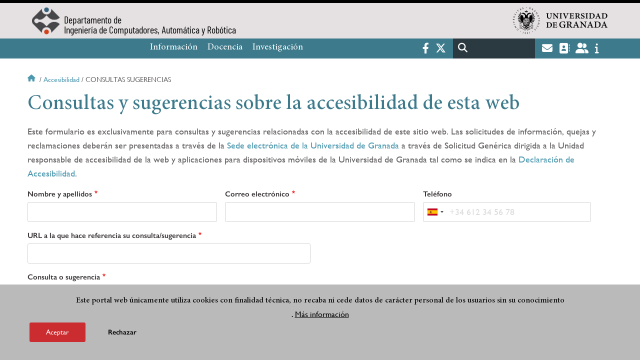

--- FILE ---
content_type: text/html; charset=UTF-8
request_url: https://icar.ugr.es/accesibilidad/consultas-sugerencias
body_size: 9017
content:
<!DOCTYPE html>
<html lang="es" dir="ltr" prefix="content: http://purl.org/rss/1.0/modules/content/  dc: http://purl.org/dc/terms/  foaf: http://xmlns.com/foaf/0.1/  og: http://ogp.me/ns#  rdfs: http://www.w3.org/2000/01/rdf-schema#  schema: http://schema.org/  sioc: http://rdfs.org/sioc/ns#  sioct: http://rdfs.org/sioc/types#  skos: http://www.w3.org/2004/02/skos/core#  xsd: http://www.w3.org/2001/XMLSchema# " class="no-grid">
  <head>
    <meta charset="utf-8" />
<script async src="https://www.googletagmanager.com/gtag/js?id=UA-57175568-7"></script>
<script>window.dataLayer = window.dataLayer || [];function gtag(){dataLayer.push(arguments)};gtag("js", new Date());gtag("set", "developer_id.dMDhkMT", true);gtag("config", "UA-57175568-7", {"groups":"default","anonymize_ip":true,"page_placeholder":"PLACEHOLDER_page_path","allow_ad_personalization_signals":false});gtag("config", "G-5PGTBK0SVW", {"groups":"default","page_placeholder":"PLACEHOLDER_page_location","allow_ad_personalization_signals":false});</script>
<script>var _paq = _paq || [];(function(){var u=(("https:" == document.location.protocol) ? "https://analiticasweb.ugr.es/" : "http://analiticasweb.ugr.es/");_paq.push(["setSiteId", "50"]);_paq.push(["setTrackerUrl", u+"matomo.php"]);_paq.push(["setDoNotTrack", 1]);if (!window.matomo_search_results_active) {_paq.push(["trackPageView"]);}_paq.push(["setIgnoreClasses", ["no-tracking","colorbox"]]);_paq.push(["enableLinkTracking"]);var d=document,g=d.createElement("script"),s=d.getElementsByTagName("script")[0];g.type="text/javascript";g.defer=true;g.async=true;g.src=u+"matomo.js";s.parentNode.insertBefore(g,s);})();</script>
<meta name="geo.region" content="ES" />
<meta name="geo.placename" content="Granada, España" />
<meta property="og:site_name" content="Departamento de Ingeniería de Computadores, Automática y Robótica" />
<meta http-equiv="content-language" content="es" />
<link rel="canonical" href="https://icar.ugr.es/accesibilidad/consultas-sugerencias" />
<meta property="og:type" content="website" />
<meta name="description" content="El profesorado de ambas áreas imparte docencia en titulaciones de grado y postgrado tanto en la E.T.S.I.I.T como en la Facultad de Ciencias." />
<meta property="og:url" content="https://icar.ugr.es/accesibilidad/consultas-sugerencias" />
<meta property="og:title" content="Consultas y sugerencias sobre la accesibilidad de esta web | Departamento de Ingeniería de Computadores, Automática y Robótica" />
<meta property="og:image" content="https://icar.ugr.es/themes/custom/ugr/screenshot.png" />
<meta property="og:image:width" content="400px" />
<meta property="og:image:height" content="400px" />
<meta property="og:image:alt" content="Logo Universidad de Granada (UGR)" />
<meta name="Generator" content="Drupal 8 (https://www.drupal.org)" />
<meta name="MobileOptimized" content="width" />
<meta name="HandheldFriendly" content="true" />
<meta name="viewport" content="width=device-width, initial-scale=1.0" />
<script>function euCookieComplianceLoadScripts(category) {var scriptTag = document.createElement("script");scriptTag.src = "https:\/\/www.google-analytics.com\/analytics.js";document.body.appendChild(scriptTag);}</script>
<style>div#sliding-popup, div#sliding-popup .eu-cookie-withdraw-banner, .eu-cookie-withdraw-tab {background: #BABABA} div#sliding-popup.eu-cookie-withdraw-wrapper { background: transparent; } #sliding-popup h1, #sliding-popup h2, #sliding-popup h3, #sliding-popup p, #sliding-popup label, #sliding-popup div, .eu-cookie-compliance-more-button, .eu-cookie-compliance-secondary-button, .eu-cookie-withdraw-tab { color: #000000;} .eu-cookie-withdraw-tab { border-color: #000000;}</style>
<meta name="theme-color" content="#010101" />
<link rel="shortcut icon" href="/themes/custom/ugr/favicon.ico" type="image/vnd.microsoft.icon" />
<script>window.a2a_config=window.a2a_config||{};a2a_config.callbacks=[];a2a_config.overlays=[];a2a_config.templates={};</script>

    <title>Consultas y sugerencias sobre la accesibilidad de esta web | Departamento de Ingeniería de Computadores, Automática y Robótica</title>
    <link rel="stylesheet" media="all" href="/sites/dpto/atc/public/css/css_PQCbtfv9yv06BGLq2Lj7jrx7N8NftQFsM9GaZeqFGfQ.css" />
<link rel="stylesheet" media="all" href="/sites/dpto/atc/public/css/css_HgMHPnOTBtEOQOJJcUZlS-2QBoY6Ni5bresrI7Dtn_s.css" />

    <script type="application/json" data-drupal-selector="drupal-settings-json">{"path":{"baseUrl":"\/","scriptPath":null,"pathPrefix":"","currentPath":"webform\/accesibilidad_consultas","currentPathIsAdmin":false,"isFront":false,"currentLanguage":"es"},"pluralDelimiter":"\u0003","suppressDeprecationErrors":true,"ajaxPageState":{"libraries":"addtoany\/addtoany,captcha\/base,classy\/base,classy\/messages,core\/html5shiv,core\/normalize,da_vinci\/global-css,da_vinci\/global-js,eu_cookie_compliance\/eu_cookie_compliance,google_analytics\/google_analytics,matomo\/matomo,obfuscate_email\/default,recaptcha_v3\/recaptcha_v3,social_media_links\/fontawesome.component,social_media_links\/social_media_links.theme,system\/base,ugr\/global-css,ugr\/global-js,ugr_ckeditor_liststyle\/ugr_ckeditor_list,ugr_proteccion_datos\/style,views\/views.module,webform\/webform.ajax,webform\/webform.element.counter,webform\/webform.element.details.save,webform\/webform.element.details.toggle,webform\/webform.element.flexbox,webform\/webform.element.message,webform\/webform.element.telephone,webform\/webform.form,webform\/webform.theme.classy","theme":"ugr","theme_token":null},"ajaxTrustedUrl":{"form_action_p_pvdeGsVG5zNF_XLGPTvYSKCf43t8qZYSwcfZl2uzM":true,"\/accesibilidad\/consultas-sugerencias?ajax_form=1":true,"\/search\/node":true},"google_analytics":{"account":{},"trackOutbound":true,"trackMailto":true,"trackTel":true,"trackDownload":true,"trackDownloadExtensions":"7z|aac|arc|arj|asf|asx|avi|bin|csv|doc(x|m)?|dot(x|m)?|exe|flv|gif|gz|gzip|hqx|jar|jpe?g|js|mp(2|3|4|e?g)|mov(ie)?|msi|msp|pdf|phps|png|ppt(x|m)?|pot(x|m)?|pps(x|m)?|ppam|sld(x|m)?|thmx|qtm?|ra(m|r)?|sea|sit|tar|tgz|torrent|txt|wav|wma|wmv|wpd|xls(x|m|b)?|xlt(x|m)|xlam|xml|z|zip"},"matomo":{"disableCookies":false,"trackMailto":true},"eu_cookie_compliance":{"popup_enabled":true,"popup_agreed_enabled":false,"popup_hide_agreed":false,"popup_clicking_confirmation":false,"popup_scrolling_confirmation":false,"popup_html_info":"\u003Cdiv class=\u0022eu-cookie-compliance-banner eu-cookie-compliance-banner-info eu-cookie-compliance-banner--opt-in\u0022\u003E\n  \u003Cdiv class=\u0022popup-content info eu-cookie-compliance-content\u0022\u003E\n    \u003Cdiv id=\u0022popup-text\u0022 class=\u0022eu-cookie-compliance-message\u0022\u003E\n      \u003Ch2\u003EEste portal web \u00fanicamente utiliza cookies con finalidad t\u00e9cnica, no recaba ni cede datos de car\u00e1cter personal de los usuarios sin su conocimiento\u003C\/h2\u003E\n\u003Cp\u003E.\u003C\/p\u003E\n\n              \u003Cbutton type=\u0022button\u0022 class=\u0022find-more-button eu-cookie-compliance-more-button\u0022\u003EM\u00e1s informaci\u00f3n\u003C\/button\u003E\n          \u003C\/div\u003E\n\n    \n    \u003Cdiv id=\u0022popup-buttons\u0022 class=\u0022eu-cookie-compliance-buttons\u0022\u003E\n      \u003Cbutton type=\u0022button\u0022 class=\u0022agree-button eu-cookie-compliance-secondary-button\u0022\u003EAceptar\u003C\/button\u003E\n              \u003Cbutton type=\u0022button\u0022 class=\u0022decline-button eu-cookie-compliance-default-button\u0022\u003ERechazar\u003C\/button\u003E\n          \u003C\/div\u003E\n  \u003C\/div\u003E\n\u003C\/div\u003E","use_mobile_message":false,"mobile_popup_html_info":"\u003Cdiv class=\u0022eu-cookie-compliance-banner eu-cookie-compliance-banner-info eu-cookie-compliance-banner--opt-in\u0022\u003E\n  \u003Cdiv class=\u0022popup-content info eu-cookie-compliance-content\u0022\u003E\n    \u003Cdiv id=\u0022popup-text\u0022 class=\u0022eu-cookie-compliance-message\u0022\u003E\n      \n              \u003Cbutton type=\u0022button\u0022 class=\u0022find-more-button eu-cookie-compliance-more-button\u0022\u003EM\u00e1s informaci\u00f3n\u003C\/button\u003E\n          \u003C\/div\u003E\n\n    \n    \u003Cdiv id=\u0022popup-buttons\u0022 class=\u0022eu-cookie-compliance-buttons\u0022\u003E\n      \u003Cbutton type=\u0022button\u0022 class=\u0022agree-button eu-cookie-compliance-secondary-button\u0022\u003EAceptar\u003C\/button\u003E\n              \u003Cbutton type=\u0022button\u0022 class=\u0022decline-button eu-cookie-compliance-default-button\u0022\u003ERechazar\u003C\/button\u003E\n          \u003C\/div\u003E\n  \u003C\/div\u003E\n\u003C\/div\u003E","mobile_breakpoint":768,"popup_html_agreed":false,"popup_use_bare_css":false,"popup_height":"auto","popup_width":"100%","popup_delay":1000,"popup_link":"\/condiciones-legales","popup_link_new_window":true,"popup_position":false,"fixed_top_position":true,"popup_language":"es","store_consent":false,"better_support_for_screen_readers":false,"cookie_name":"","reload_page":false,"domain":"","domain_all_sites":false,"popup_eu_only_js":false,"cookie_lifetime":100,"cookie_session":0,"disagree_do_not_show_popup":false,"method":"opt_in","whitelisted_cookies":"","withdraw_markup":"\u003Cbutton type=\u0022button\u0022 class=\u0022eu-cookie-withdraw-tab\u0022\u003EOpciones de privacidad\u003C\/button\u003E\n\u003Cdiv class=\u0022eu-cookie-withdraw-banner\u0022\u003E\n  \u003Cdiv class=\u0022popup-content info eu-cookie-compliance-content\u0022\u003E\n    \u003Cdiv id=\u0022popup-text\u0022 class=\u0022eu-cookie-compliance-message\u0022\u003E\n      \u003Ch2\u003EUsamos cookies para mejorar la experiencia de usuario\u003C\/h2\u003E\n\u003Cp\u003EHas dado tu consentimiento para el uso de cookies.\u003C\/p\u003E\n\n    \u003C\/div\u003E\n    \u003Cdiv id=\u0022popup-buttons\u0022 class=\u0022eu-cookie-compliance-buttons\u0022\u003E\n      \u003Cbutton type=\u0022button\u0022 class=\u0022eu-cookie-withdraw-button\u0022\u003ERetirar consentimiento\u003C\/button\u003E\n    \u003C\/div\u003E\n  \u003C\/div\u003E\n\u003C\/div\u003E","withdraw_enabled":false,"withdraw_button_on_info_popup":false,"cookie_categories":[],"enable_save_preferences_button":true,"fix_first_cookie_category":true,"select_all_categories_by_default":false},"ajax":{"edit-submit":{"callback":"::submitAjaxForm","event":"click","effect":"fade","speed":500,"progress":{"type":"throbber","message":""},"disable-refocus":true,"url":"\/accesibilidad\/consultas-sugerencias?ajax_form=1","dialogType":"ajax","submit":{"_triggering_element_name":"op","_triggering_element_value":"Enviar"}},"edit-captcha-response":{"callback":"recaptcha_v3_ajax_callback","event":"change","url":"\/accesibilidad\/consultas-sugerencias?ajax_form=1","dialogType":"ajax","submit":{"_triggering_element_name":"captcha_response"}}},"webform":{"intlTelInput":{"utilsScript":"\/libraries\/jquery.intl-tel-input\/build\/js\/utils.js"}},"user":{"uid":0,"permissionsHash":"d3bf6c478b9e53b039d041bd15b0c49b4bb979343281a0bc4d612efcd6c04bc3"}}</script>

<!--[if lte IE 8]>
<script src="/sites/dpto/atc/public/js/js_VtafjXmRvoUgAzqzYTA3Wrjkx9wcWhjP0G4ZnnqRamA.js"></script>
<![endif]-->
<script src="/core/assets/vendor/modernizr/modernizr.min.js?v=3.3.1"></script>
<script src="/sites/dpto/atc/public/js/js_GwUHVtfjRTnJ4ijI2m_HyFQEJBCleMBREQt5XsRIgBw.js"></script>

   
  </head>
  <body class="layout-no-sidebars page-node-consultas-y-sugerencias-sobre-la-accesibilidad-de-esta-web path-webform">
    <a href="#main-content" class="visually-hidden focusable skip-link">
      Pasar al contenido principal
    </a>
    
      <div class="dialog-off-canvas-main-canvas" data-off-canvas-main-canvas>
    <div class="layout-container">

  <header role="banner" aria-label="Cabecera de sitio">
          <div class="top-bar">
          <div class="region region-top-bar">
    <div id="block-subsite-branding" class="clearfix block block-system block-system-branding-block">
  
    
                  <a href="https://www.ugr.es" title="Universidad de Granada" class="site-logo logo-ugr logoSVG">
            <img src="/sites/dpto/atc/public/color/ugr-ac8e8126/logo-mono.svg" alt="Universidad de Granada"/>
        </a>   
                
    

            <div class="site-name">
                            <a href="/" title="Home" class="site-logo logo-text">
                    <img src="/sites/dpto/atc/public/template-extra/ICAR-ALTA-IMAGOTIPO-COLOR.png" alt="Departamento de Ingeniería de Computadores, Automática y Robótica"/>
                    <div class="name">Departamento de<br>Ingeniería de Computadores, Automática y Robótica</div>
                </a>  
                    </div>
    
    
    
</div>

  </div>

      </div>
        <div class="site-header">      
                <div class="region region-secondary-menu">
    <nav role="navigation" aria-labelledby="block-ugr-main-menu-menu" id="block-ugr-main-menu" class="block block-menu navigation menu--main">
            
  <h2 class="visually-hidden" id="block-ugr-main-menu-menu">Navegación principal</h2>
  

        

              <ul class="clearfix menu">
                    <li class="menu-item menu-item--expanded">
        
                <a href="/informacion"  aria-expanded="false" aria-haspopup="true"  >Información</a>
      
                  
              <ul class="menu">
                    <li class="menu-item">
        
                <a href="/informacion/presentacion" >Presentación</a>
      
              </li>
                <li class="menu-item">
        
                <a href="/informacion/organizacion" >Organización</a>
      
              </li>
                <li class="menu-item">
        
                <a href="/informacion/directorio-personal" >Directorio de personal</a>
      
              </li>
                <li class="menu-item">
        
                <a href="/informacion/localizacion-contacto" >Localización y Contacto</a>
      
              </li>
                <li class="menu-item">
        
                <a href="/informacion/documentos" >Documentos</a>
      
              </li>
                <li class="menu-item">
        
                <a href="/informacion/actividades" >Actividades</a>
      
              </li>
                <li class="menu-item">
        
                <a href="/informacion/prensa" >Premios y distinciones</a>
      
              </li>
                <li class="menu-item">
        
                <a href="/informacion/difusion-medios" >Difusión Medios</a>
      
              </li>
        </ul>
  
              </li>
                <li class="menu-item menu-item--expanded">
        
                <a href="/docencia"  aria-expanded="false" aria-haspopup="true"  >Docencia</a>
      
                  
              <ul class="menu">
                    <li class="menu-item">
        
                <a href="/docencia/grados" >Grados</a>
      
              </li>
                <li class="menu-item">
        
                <a href="/docencia/posgrados" >Posgrados</a>
      
              </li>
                <li class="menu-item">
        
                <a href="/docencia/profesorado" >Profesorado</a>
      
              </li>
                <li class="menu-item">
        
                <a href="/docencia/cursos" >Cursos</a>
      
              </li>
                <li class="menu-item">
        
                <a href="/docencia/proyectos" >Proyectos de innovación docente</a>
      
              </li>
                <li class="menu-item">
        
                <a href="/docencia/trabajo-fin-grado" >Trabajo Fin de Grado</a>
      
              </li>
                <li class="menu-item">
        
                <a href="/docencia/conferencias" >Conferencias</a>
      
              </li>
        </ul>
  
              </li>
                <li class="menu-item menu-item--expanded">
        
                <a href="/investigacion"  aria-expanded="false" aria-haspopup="true"  >Investigación</a>
      
                  
              <ul class="menu">
                    <li class="menu-item">
        
                <a href="/investigacion/grupos" >Grupos</a>
      
              </li>
                <li class="menu-item">
        
                <a href="/investigacion/tesis" >Tesis</a>
      
              </li>
        </ul>
  
              </li>
        </ul>
  


  </nav>

  </div>

              <div class="region region-header">
    <div id="block-socialmedialinks" class="block-social-media-links block block-social-media-links-block">
  
    
      

<ul class="social-media-links--platforms platforms inline horizontal">
      <li>
      <a href="https://www.facebook.com/icar.ugr"  target="_blank" aria-label="Facebook" title="Facebook" >
        <span class='fab fa-facebook-f fa-2x'></span> Facebook
      </a>
    </li>
      <li>
      <a href="https://www.twitter.com/icar_ugr"  target="_blank" aria-label="Twitter" title="Twitter" >
        <span class='fab fa-x-twitter fa-2x'></span> Twitter
      </a>
    </li>
  </ul>

  </div>
<div class="search-block-form block block-search container-inline" data-drupal-selector="search-block-form" id="block-ugr-search" role="search">
  
    
      <form action="/search/node" method="get" id="search-block-form" accept-charset="UTF-8">
  <div class="js-form-item form-item js-form-type-search form-type-search js-form-item-keys form-item-keys form-no-label">
      <label for="edit-keys" class="visually-hidden">Buscar</label>
        <input title="Escriba lo que quiere buscar." data-drupal-selector="edit-keys" type="search" id="edit-keys" name="keys" value="" size="15" maxlength="128" class="form-search" />

        </div>
<div data-drupal-selector="edit-actions" class="form-actions js-form-wrapper form-wrapper" id="edit-actions"><input class="search-form__submit button js-form-submit form-submit" data-drupal-selector="edit-submit" type="submit" id="edit-submit" value="Buscar" />
</div>

</form>

  </div>
<div id="block-globalsearchicon" class="block block-block-content block-block-content60a7a0d0-ec9e-4546-9198-86c762bd3510">
  
    
      
            <div class="clearfix text-formatted field field--name-body field--type-text-with-summary field--label-hidden field__item"><span class="search-icon"></span></div>
      
  </div>
<div id="block-socialmedialinks-2" class="block-social-media-links block block-social-media-links-block">
  
    
      

<ul class="social-media-links--platforms platforms inline horizontal">
      <li>
      <a href="https://www.ugr.es/servicios/correo-electronico"  target="_blank" aria-label="Correo institucional" title="Correo institucional" >
        <span class='fa fa-envelope fa-2x'></span> E-Mail - UGR
      </a>
    </li>
      <li>
      <a href="https://directorio.ugr.es"  target="_blank" aria-label="Directorio" title="Directorio" >
        <span class='fa fa-address-book fa-2x'></span> Directorio UGR
      </a>
    </li>
      <li>
      <a href="https://oficinavirtual.ugr.es/ai/"  target="_blank" aria-label="Oficina Virtual / Acceso Identificado" title="Oficina Virtual / Acceso Identificado" >
        <span class='fa fa-user-friends fa-2x'></span> Acceso identificado
      </a>
    </li>
      <li>
      <a href="https://www.ugr.es/info"  target="_blank" aria-label="Portal de atención al usuario infoUGR" title="Portal de atención al usuario infoUGR" >
        <span class='fa fa-info fa-2x'></span> Info UGR
      </a>
    </li>
  </ul>

  </div>
<div id="block-globalburgermenu" class="block block-block-content block-block-content81103a58-c824-4358-8ed5-4760d037f6bb">
  
    
      
            <div class="clearfix text-formatted field field--name-body field--type-text-with-summary field--label-hidden field__item"><span class="burger-icon"></span></div>
      
  </div>

  </div>

    </div>    
            <div class="region region-searcher">
    <div class="search-block-form block block-search container-inline" data-drupal-selector="search-block-form-2" id="block-formulariodebusqueda" role="search">
  
    
      <form action="/search/node" method="get" id="search-block-form--2" accept-charset="UTF-8">
  <div class="js-form-item form-item js-form-type-search form-type-search js-form-item-keys form-item-keys form-no-label">
      <label for="edit-keys--2" class="visually-hidden">Buscar</label>
        <input title="Escriba lo que quiere buscar." data-drupal-selector="edit-keys" type="search" id="edit-keys--2" name="keys" value="" size="15" maxlength="128" class="form-search" />

        </div>
<div data-drupal-selector="edit-actions" class="form-actions js-form-wrapper form-wrapper" id="edit-actions--2"><input class="search-form__submit button js-form-submit form-submit" data-drupal-selector="edit-submit" type="submit" id="edit-submit--2" value="Buscar" />
</div>

</form>

  </div>

  </div>

      </header>
  
        <div class="region region-highlighted">
    <div data-drupal-messages-fallback class="hidden"></div>

  </div>

  
  
        <div class="region region-breadcrumb">
    <div id="block-ugr-breadcrumbs" class="block block-system block-system-breadcrumb-block">
  
    
        <nav class="breadcrumb" role="navigation" aria-labelledby="system-breadcrumb">
    <h2 id="system-breadcrumb" class="visually-hidden">Sobrescribir enlaces de ayuda a la navegación</h2>
    <ol>
          <li>
                  <a href="/">Inicio</a>
              </li>
          <li>
                  <a href="/accesibilidad">Accesibilidad</a>
              </li>
          <li>
                  Consultas sugerencias
              </li>
        </ol>
  </nav>

  </div>

  </div>

  
  
  

  <main role="main">
    <a id="main-content" tabindex="-1"></a>
    <div class="layout-content">
        <div class="region region-content">
    <div id="block-ugr-page-title" class="block block-core block-page-title-block">
  
    
      
  <h1 class="page-title">Consultas y sugerencias sobre la accesibilidad de esta web</h1>


  </div>
<div id="block-ugr-content" class="block block-system block-system-main-block">
  
    
      <a id="webform-submission-accesibilidad-consultas-form-ajax-content" tabindex="-1" aria-hidden="true"></a><div id="webform-submission-accesibilidad-consultas-form-ajax" class="webform-ajax-form-wrapper" data-effect="fade" data-progress-type="throbber"><form class="webform-submission-form webform-submission-add-form webform-submission-accesibilidad-consultas-form webform-submission-accesibilidad-consultas-add-form js-webform-details-toggle webform-details-toggle" data-drupal-selector="webform-submission-accesibilidad-consultas-add-form" action="/accesibilidad/consultas-sugerencias" method="post" id="webform-submission-accesibilidad-consultas-add-form" accept-charset="UTF-8">
  
  <div id="edit-comentario" class="js-form-item form-item js-form-type-processed-text form-type-processed-text js-form-item- form-item- form-no-label">
        <p>Este formulario es exclusivamente para consultas y sugerencias relacionadas con la accesibilidad de este sitio web. Las solicitudes de información, quejas y reclamaciones deberán ser presentadas a través de la <a href="https://sede.ugr.es">Sede electrónica de la Universidad de Granada</a> a través de Solicitud Genérica dirigida a la Unidad responsable de accesibilidad de la web y aplicaciones para dispositivos móviles de la Universidad de Granada tal como se indica en la <a href="../accesibilidad">Declaración de Accesibilidad</a>.</p>
        </div>
<div data-drupal-selector="edit-contacto" class="webform-flexbox js-webform-flexbox js-form-wrapper form-wrapper" id="edit-contacto"><div class="webform-flex webform-flex--1"><div class="webform-flex--container"><div class="js-form-item form-item js-form-type-textfield form-type-textfield js-form-item-nombre form-item-nombre">
      <label for="edit-nombre" class="js-form-required form-required">Nombre y apellidos</label>
        <input data-drupal-selector="edit-nombre" type="text" id="edit-nombre" name="nombre" value="" size="60" maxlength="255" class="form-text required" required="required" aria-required="true" />

        </div>
</div></div><div class="webform-flex webform-flex--1"><div class="webform-flex--container"><div class="js-form-item form-item js-form-type-email form-type-email js-form-item-correo-electronico form-item-correo-electronico">
      <label for="edit-correo-electronico" class="js-form-required form-required">Correo electrónico</label>
        <input data-drupal-selector="edit-correo-electronico" type="email" id="edit-correo-electronico" name="correo_electronico" value="" size="60" maxlength="254" class="form-email required" required="required" aria-required="true" />

        </div>
</div></div><div class="webform-flex webform-flex--1"><div class="webform-flex--container"><div class="js-form-item form-item js-form-type-tel form-type-tel js-form-item-telefono form-item-telefono">
      <label for="edit-telefono">Teléfono</label>
        <input class="js-webform-telephone-international webform-webform-telephone-international form-tel" data-webform-telephone-international-initial-country="ES" data-drupal-selector="edit-telefono" type="tel" id="edit-telefono" name="telefono" value="" size="30" maxlength="128" />

        </div>
</div></div></div>
<div class="js-form-item form-item js-form-type-textfield form-type-textfield js-form-item-asunto form-item-asunto">
      <label for="edit-asunto" class="js-form-required form-required">URL a la que hace referencia su consulta/sugerencia</label>
        <input data-drupal-selector="edit-asunto" type="text" id="edit-asunto" name="asunto" value="" size="60" maxlength="255" class="form-text required" required="required" aria-required="true" />

        </div>
<div class="js-form-item form-item js-form-type-textarea form-type-textarea js-form-item-mensaje form-item-mensaje">
      <label for="edit-mensaje" class="js-form-required form-required">Consulta o sugerencia</label>
        <div class="form-textarea-wrapper">
  <textarea data-counter-type="character" data-counter-minimum="10" data-counter-maximum="500" class="js-webform-counter webform-counter form-textarea required resize-vertical" data-drupal-selector="edit-mensaje" id="edit-mensaje" name="mensaje" rows="5" cols="60" maxlength="500" required="required" aria-required="true"></textarea>
</div>

        </div>
    <div class="captcha"><input data-drupal-selector="edit-captcha-sid" type="hidden" name="captcha_sid" value="14307" />
<input data-drupal-selector="edit-captcha-token" type="hidden" name="captcha_token" value="79ffd35343005806d12b2701700ac054" />
<input id="recaptcha-v3-token" class="recaptcha-v3-token" data-recaptcha-v3-action="formularios_webs" data-recaptcha-v3-site-key="6LfIlJAeAAAAAGKZ-FMF7qpGFn6iHh4eUttOh6JK" data-drupal-selector="edit-captcha-response" type="hidden" name="captcha_response" value="" />
<input data-drupal-selector="edit-is-recaptcha-v3" type="hidden" name="is_recaptcha_v3" value="1" />
</div>
<div class="politica-privacidad info" data-drupal-selector="edit-proteccion-datos"><div><h2>Información básica sobre protección de sus datos personales aportados</h2><ul><li> <b>Responsable: </b> <a href="https://www.ugr.es" target="_blank">Universidad de Granada</a></li><li> <b>Legitimación: </b>La Universidad de Granada está legitimada para el tratamiento de sus datos,  siendo de aplicación las bases jurídicas previstas en el art. 6.1  del  Reglamento General de Protección de Datos que correspondan en función de la finalidad pretendida por usted en el formulario de contacto.</li><li> <b>Finalidad: </b> Gestionar su comunicación. </li><li> <b>Destinatarios: </b> No se prevén comunicaciones de datos, salvo que sea necesario para gestionar su solicitud.</li><li> <b>Derechos: </b> Tienen derecho a solicitar el acceso, oposición, rectificación, supresión o limitación del tratamiento de sus datos, tal y como se explica en la información adicional.</li><li><a href="https://secretariageneral.ugr.es/unidades/oficina-proteccion-datos/guia/clausulas-informativas-sobre-proteccion-de-datos" target="_blank">Información adicional</a></li></ul></div></div>
<input autocomplete="off" data-drupal-selector="form-4gbk9jv41e88bkgwevxgrplw-tlonxj1polkijgyziu" type="hidden" name="form_build_id" value="form-4GbK9JV41E88BKGWeVXGrPLw-tlONXj1pOlKIjgYziU" />
<input data-drupal-selector="edit-webform-submission-accesibilidad-consultas-add-form" type="hidden" name="form_id" value="webform_submission_accesibilidad_consultas_add_form" />
<div data-drupal-selector="edit-actions" class="form-actions js-form-wrapper form-wrapper" id="edit-actions"><input class="webform-button--submit button button--primary js-form-submit form-submit" data-drupal-selector="edit-submit" data-disable-refocus="true" type="submit" id="edit-submit" name="op" value="Enviar" />

</div>


  
</form>
</div>
  </div>

  </div>

    </div>
    
      </main>


  
  <footer class="site-footer" role="complementary">
    <div class="footer-content">
                <div class="region region-content-bottom">
    <div id="block-marcadelsitio" class="clearfix block block-system block-system-branding-block">
  
    
                  <div class="universidad">
        <a href="https://www.ugr.es" title="Universidad de Granada" class="site-logo logoSVG">
            <img src="/sites/dpto/atc/public/color/ugr-ac8e8126/logo-footer.svg" alt="Universidad de Granada"/>
        </a>      
    

         
           
        <div class="site-name">
            <a href="/" title="Home" rel="home">Departamento de Ingeniería de Computadores, Automática y Robótica</a>
        </div>
    
    
                        <a href="https://www.arqus-alliance.eu/" title="Arqus alliance" class="arqus-logo logoSVG">
                <img src="/sites/dpto/atc/public/color/ugr-ac8e8126/arqus-alliance.svg" alt="Logo Arqus alliance"/>
            </a> 
                </div>      
    
</div>
<nav role="navigation" aria-labelledby="block-piedepagina-menu" id="block-piedepagina" class="block block-menu navigation menu--footer">
      
  <h2 id="block-piedepagina-menu">Enlaces destacados</h2>
  

        
              <ul class="clearfix menu">
                    <li class="menu-item">
        <a href="https://secretariageneral.ugr.es/pages/ivc">Identidad visual corporativa</a>
              </li>
                <li class="menu-item">
        <a href="/docencia/grados/grado-ingenieria-informatica/especialidad-ingenieria-computadores" data-drupal-link-system-path="node/204">Especialidad Ingeniería de Computadores</a>
              </li>
                <li class="menu-item">
        <a href="/informacion/actividades/informacion/actividades-diversas/revista" data-drupal-link-system-path="node/108">Revista de Enseñanza y Aprendizaje de Ingeniería de Computadores</a>
              </li>
                <li class="menu-item">
        <a href="http://citic.ugr.es/" title="Centro de Investigación en Tecnologías de la Información y de las Comunicaciones de la Universidad de Granada">CITIC-UGR</a>
              </li>
        </ul>
  


  </nav>
<div id="block-logosfooter" class="block block-ugr-general block-logos-footer-block">
  
    
      <div class="logos-footer-block"><div class="logos-footer"><a href='http://www.universia.es/' title='Universia' class='excelencia-logo logoSVG'>
                        <img src='/sites/dpto/atc/public/color/ugr-ac8e8126/universia.svg' alt='Logo Universia' />
                    </a><a href='https://investigacion.ugr.es/pages/hrs4r' title='Human Resources Strategy for Researchers' class='excelencia-logo logoSVG'>
              <img src='/sites/dpto/atc/public/color/ugr-ac8e8126/excelencia.svg' alt='Human Resources Strategy for Researchers' />
             </a></div></div>

  </div>

  </div>

                  
    </div>
            <div class="region region-footer-submenu">
    <div class="views-element-container block block-views block-views-blocklogos-footer-block-2" id="block-views-block-logos-footer-block-2">
  
    
      <div><div class="view view-logos-footer view-id-logos_footer view-display-id-block_2 js-view-dom-id-d7a17aba89246f1ce655b3e71e09d3ae7a31972af7bad03bb7b6c4cc25e6b866">
  
    
      
  
          </div>
</div>

  </div>

  </div>

      </footer>
  

    <footer class="site-footer" role="contentinfo">
        <div class="region region-footer-info">
    <div id="block-socialmedialinks-3" class="block-social-media-links block block-social-media-links-block">
  
    
      

<ul class="social-media-links--platforms platforms inline horizontal">
      <li>
      <a href="https://www.facebook.com/icar.ugr"  target="_blank" aria-label="Facebook" title="Facebook" >
        <span class='fab fa-facebook-f fa-2x'></span> Facebook
      </a>
    </li>
      <li>
      <a href="https://www.twitter.com/icar_ugr"  target="_blank" aria-label="Twitter" title="Twitter" >
        <span class='fab fa-x-twitter fa-2x'></span> Twitter
      </a>
    </li>
  </ul>

  </div>
<nav role="navigation" aria-labelledby="block-footersubmenu-menu" id="block-footersubmenu" class="block block-menu navigation menu--footer-submenu">
            
  <h2 class="visually-hidden" id="block-footersubmenu-menu">Footer submenu</h2>
  

        
              <ul class="clearfix menu">
                    <li class="menu-item">
        <a href="/informacion/localizacion-contacto/quejas-sugerencias" data-drupal-link-system-path="informacion/contacto/quejas-sugerencias">Quejas, sugerencias y felicitaciones</a>
              </li>
                <li class="menu-item">
        <a href="/accesibilidad" data-drupal-link-system-path="accesibilidad">Accesibilidad</a>
              </li>
                <li class="menu-item">
        <a href="/condiciones-legales" data-drupal-link-system-path="condiciones-legales">Condiciones legales</a>
              </li>
                <li class="menu-item">
        <a href="/sitemap" data-drupal-link-system-path="sitemap">Mapa web</a>
              </li>
        </ul>
  


  </nav>
<div id="block-copyrightblock" class="block block-ugr-general block-copyright-block">
  
    
      <div class="copyright-block">&copy; 2026 Universidad de Granada</div>

  </div>

  </div>

    </footer>
  
  <div class="back-to-top"></div>

</div>
  </div>

    
    <script src="https://www.google.com/recaptcha/api.js?render=6LfIlJAeAAAAAGKZ-FMF7qpGFn6iHh4eUttOh6JK" defer async></script>
<script src="/sites/dpto/atc/public/js/js_MlwWLWfHS89RlDkUG3-hGHYfJ6QKlZ73bd5tcAZbgWk.js"></script>
<script src="https://static.addtoany.com/menu/page.js" async></script>
<script src="/sites/dpto/atc/public/js/js_4vVL3QiQj3gXMKYwOXfr4YMZwFE5GfgGP1ul1lkUcTM.js"></script>

  </body>
</html>


--- FILE ---
content_type: text/html; charset=utf-8
request_url: https://www.google.com/recaptcha/api2/anchor?ar=1&k=6LfIlJAeAAAAAGKZ-FMF7qpGFn6iHh4eUttOh6JK&co=aHR0cHM6Ly9pY2FyLnVnci5lczo0NDM.&hl=en&v=PoyoqOPhxBO7pBk68S4YbpHZ&size=invisible&anchor-ms=20000&execute-ms=30000&cb=c1osncms56bb
body_size: 48685
content:
<!DOCTYPE HTML><html dir="ltr" lang="en"><head><meta http-equiv="Content-Type" content="text/html; charset=UTF-8">
<meta http-equiv="X-UA-Compatible" content="IE=edge">
<title>reCAPTCHA</title>
<style type="text/css">
/* cyrillic-ext */
@font-face {
  font-family: 'Roboto';
  font-style: normal;
  font-weight: 400;
  font-stretch: 100%;
  src: url(//fonts.gstatic.com/s/roboto/v48/KFO7CnqEu92Fr1ME7kSn66aGLdTylUAMa3GUBHMdazTgWw.woff2) format('woff2');
  unicode-range: U+0460-052F, U+1C80-1C8A, U+20B4, U+2DE0-2DFF, U+A640-A69F, U+FE2E-FE2F;
}
/* cyrillic */
@font-face {
  font-family: 'Roboto';
  font-style: normal;
  font-weight: 400;
  font-stretch: 100%;
  src: url(//fonts.gstatic.com/s/roboto/v48/KFO7CnqEu92Fr1ME7kSn66aGLdTylUAMa3iUBHMdazTgWw.woff2) format('woff2');
  unicode-range: U+0301, U+0400-045F, U+0490-0491, U+04B0-04B1, U+2116;
}
/* greek-ext */
@font-face {
  font-family: 'Roboto';
  font-style: normal;
  font-weight: 400;
  font-stretch: 100%;
  src: url(//fonts.gstatic.com/s/roboto/v48/KFO7CnqEu92Fr1ME7kSn66aGLdTylUAMa3CUBHMdazTgWw.woff2) format('woff2');
  unicode-range: U+1F00-1FFF;
}
/* greek */
@font-face {
  font-family: 'Roboto';
  font-style: normal;
  font-weight: 400;
  font-stretch: 100%;
  src: url(//fonts.gstatic.com/s/roboto/v48/KFO7CnqEu92Fr1ME7kSn66aGLdTylUAMa3-UBHMdazTgWw.woff2) format('woff2');
  unicode-range: U+0370-0377, U+037A-037F, U+0384-038A, U+038C, U+038E-03A1, U+03A3-03FF;
}
/* math */
@font-face {
  font-family: 'Roboto';
  font-style: normal;
  font-weight: 400;
  font-stretch: 100%;
  src: url(//fonts.gstatic.com/s/roboto/v48/KFO7CnqEu92Fr1ME7kSn66aGLdTylUAMawCUBHMdazTgWw.woff2) format('woff2');
  unicode-range: U+0302-0303, U+0305, U+0307-0308, U+0310, U+0312, U+0315, U+031A, U+0326-0327, U+032C, U+032F-0330, U+0332-0333, U+0338, U+033A, U+0346, U+034D, U+0391-03A1, U+03A3-03A9, U+03B1-03C9, U+03D1, U+03D5-03D6, U+03F0-03F1, U+03F4-03F5, U+2016-2017, U+2034-2038, U+203C, U+2040, U+2043, U+2047, U+2050, U+2057, U+205F, U+2070-2071, U+2074-208E, U+2090-209C, U+20D0-20DC, U+20E1, U+20E5-20EF, U+2100-2112, U+2114-2115, U+2117-2121, U+2123-214F, U+2190, U+2192, U+2194-21AE, U+21B0-21E5, U+21F1-21F2, U+21F4-2211, U+2213-2214, U+2216-22FF, U+2308-230B, U+2310, U+2319, U+231C-2321, U+2336-237A, U+237C, U+2395, U+239B-23B7, U+23D0, U+23DC-23E1, U+2474-2475, U+25AF, U+25B3, U+25B7, U+25BD, U+25C1, U+25CA, U+25CC, U+25FB, U+266D-266F, U+27C0-27FF, U+2900-2AFF, U+2B0E-2B11, U+2B30-2B4C, U+2BFE, U+3030, U+FF5B, U+FF5D, U+1D400-1D7FF, U+1EE00-1EEFF;
}
/* symbols */
@font-face {
  font-family: 'Roboto';
  font-style: normal;
  font-weight: 400;
  font-stretch: 100%;
  src: url(//fonts.gstatic.com/s/roboto/v48/KFO7CnqEu92Fr1ME7kSn66aGLdTylUAMaxKUBHMdazTgWw.woff2) format('woff2');
  unicode-range: U+0001-000C, U+000E-001F, U+007F-009F, U+20DD-20E0, U+20E2-20E4, U+2150-218F, U+2190, U+2192, U+2194-2199, U+21AF, U+21E6-21F0, U+21F3, U+2218-2219, U+2299, U+22C4-22C6, U+2300-243F, U+2440-244A, U+2460-24FF, U+25A0-27BF, U+2800-28FF, U+2921-2922, U+2981, U+29BF, U+29EB, U+2B00-2BFF, U+4DC0-4DFF, U+FFF9-FFFB, U+10140-1018E, U+10190-1019C, U+101A0, U+101D0-101FD, U+102E0-102FB, U+10E60-10E7E, U+1D2C0-1D2D3, U+1D2E0-1D37F, U+1F000-1F0FF, U+1F100-1F1AD, U+1F1E6-1F1FF, U+1F30D-1F30F, U+1F315, U+1F31C, U+1F31E, U+1F320-1F32C, U+1F336, U+1F378, U+1F37D, U+1F382, U+1F393-1F39F, U+1F3A7-1F3A8, U+1F3AC-1F3AF, U+1F3C2, U+1F3C4-1F3C6, U+1F3CA-1F3CE, U+1F3D4-1F3E0, U+1F3ED, U+1F3F1-1F3F3, U+1F3F5-1F3F7, U+1F408, U+1F415, U+1F41F, U+1F426, U+1F43F, U+1F441-1F442, U+1F444, U+1F446-1F449, U+1F44C-1F44E, U+1F453, U+1F46A, U+1F47D, U+1F4A3, U+1F4B0, U+1F4B3, U+1F4B9, U+1F4BB, U+1F4BF, U+1F4C8-1F4CB, U+1F4D6, U+1F4DA, U+1F4DF, U+1F4E3-1F4E6, U+1F4EA-1F4ED, U+1F4F7, U+1F4F9-1F4FB, U+1F4FD-1F4FE, U+1F503, U+1F507-1F50B, U+1F50D, U+1F512-1F513, U+1F53E-1F54A, U+1F54F-1F5FA, U+1F610, U+1F650-1F67F, U+1F687, U+1F68D, U+1F691, U+1F694, U+1F698, U+1F6AD, U+1F6B2, U+1F6B9-1F6BA, U+1F6BC, U+1F6C6-1F6CF, U+1F6D3-1F6D7, U+1F6E0-1F6EA, U+1F6F0-1F6F3, U+1F6F7-1F6FC, U+1F700-1F7FF, U+1F800-1F80B, U+1F810-1F847, U+1F850-1F859, U+1F860-1F887, U+1F890-1F8AD, U+1F8B0-1F8BB, U+1F8C0-1F8C1, U+1F900-1F90B, U+1F93B, U+1F946, U+1F984, U+1F996, U+1F9E9, U+1FA00-1FA6F, U+1FA70-1FA7C, U+1FA80-1FA89, U+1FA8F-1FAC6, U+1FACE-1FADC, U+1FADF-1FAE9, U+1FAF0-1FAF8, U+1FB00-1FBFF;
}
/* vietnamese */
@font-face {
  font-family: 'Roboto';
  font-style: normal;
  font-weight: 400;
  font-stretch: 100%;
  src: url(//fonts.gstatic.com/s/roboto/v48/KFO7CnqEu92Fr1ME7kSn66aGLdTylUAMa3OUBHMdazTgWw.woff2) format('woff2');
  unicode-range: U+0102-0103, U+0110-0111, U+0128-0129, U+0168-0169, U+01A0-01A1, U+01AF-01B0, U+0300-0301, U+0303-0304, U+0308-0309, U+0323, U+0329, U+1EA0-1EF9, U+20AB;
}
/* latin-ext */
@font-face {
  font-family: 'Roboto';
  font-style: normal;
  font-weight: 400;
  font-stretch: 100%;
  src: url(//fonts.gstatic.com/s/roboto/v48/KFO7CnqEu92Fr1ME7kSn66aGLdTylUAMa3KUBHMdazTgWw.woff2) format('woff2');
  unicode-range: U+0100-02BA, U+02BD-02C5, U+02C7-02CC, U+02CE-02D7, U+02DD-02FF, U+0304, U+0308, U+0329, U+1D00-1DBF, U+1E00-1E9F, U+1EF2-1EFF, U+2020, U+20A0-20AB, U+20AD-20C0, U+2113, U+2C60-2C7F, U+A720-A7FF;
}
/* latin */
@font-face {
  font-family: 'Roboto';
  font-style: normal;
  font-weight: 400;
  font-stretch: 100%;
  src: url(//fonts.gstatic.com/s/roboto/v48/KFO7CnqEu92Fr1ME7kSn66aGLdTylUAMa3yUBHMdazQ.woff2) format('woff2');
  unicode-range: U+0000-00FF, U+0131, U+0152-0153, U+02BB-02BC, U+02C6, U+02DA, U+02DC, U+0304, U+0308, U+0329, U+2000-206F, U+20AC, U+2122, U+2191, U+2193, U+2212, U+2215, U+FEFF, U+FFFD;
}
/* cyrillic-ext */
@font-face {
  font-family: 'Roboto';
  font-style: normal;
  font-weight: 500;
  font-stretch: 100%;
  src: url(//fonts.gstatic.com/s/roboto/v48/KFO7CnqEu92Fr1ME7kSn66aGLdTylUAMa3GUBHMdazTgWw.woff2) format('woff2');
  unicode-range: U+0460-052F, U+1C80-1C8A, U+20B4, U+2DE0-2DFF, U+A640-A69F, U+FE2E-FE2F;
}
/* cyrillic */
@font-face {
  font-family: 'Roboto';
  font-style: normal;
  font-weight: 500;
  font-stretch: 100%;
  src: url(//fonts.gstatic.com/s/roboto/v48/KFO7CnqEu92Fr1ME7kSn66aGLdTylUAMa3iUBHMdazTgWw.woff2) format('woff2');
  unicode-range: U+0301, U+0400-045F, U+0490-0491, U+04B0-04B1, U+2116;
}
/* greek-ext */
@font-face {
  font-family: 'Roboto';
  font-style: normal;
  font-weight: 500;
  font-stretch: 100%;
  src: url(//fonts.gstatic.com/s/roboto/v48/KFO7CnqEu92Fr1ME7kSn66aGLdTylUAMa3CUBHMdazTgWw.woff2) format('woff2');
  unicode-range: U+1F00-1FFF;
}
/* greek */
@font-face {
  font-family: 'Roboto';
  font-style: normal;
  font-weight: 500;
  font-stretch: 100%;
  src: url(//fonts.gstatic.com/s/roboto/v48/KFO7CnqEu92Fr1ME7kSn66aGLdTylUAMa3-UBHMdazTgWw.woff2) format('woff2');
  unicode-range: U+0370-0377, U+037A-037F, U+0384-038A, U+038C, U+038E-03A1, U+03A3-03FF;
}
/* math */
@font-face {
  font-family: 'Roboto';
  font-style: normal;
  font-weight: 500;
  font-stretch: 100%;
  src: url(//fonts.gstatic.com/s/roboto/v48/KFO7CnqEu92Fr1ME7kSn66aGLdTylUAMawCUBHMdazTgWw.woff2) format('woff2');
  unicode-range: U+0302-0303, U+0305, U+0307-0308, U+0310, U+0312, U+0315, U+031A, U+0326-0327, U+032C, U+032F-0330, U+0332-0333, U+0338, U+033A, U+0346, U+034D, U+0391-03A1, U+03A3-03A9, U+03B1-03C9, U+03D1, U+03D5-03D6, U+03F0-03F1, U+03F4-03F5, U+2016-2017, U+2034-2038, U+203C, U+2040, U+2043, U+2047, U+2050, U+2057, U+205F, U+2070-2071, U+2074-208E, U+2090-209C, U+20D0-20DC, U+20E1, U+20E5-20EF, U+2100-2112, U+2114-2115, U+2117-2121, U+2123-214F, U+2190, U+2192, U+2194-21AE, U+21B0-21E5, U+21F1-21F2, U+21F4-2211, U+2213-2214, U+2216-22FF, U+2308-230B, U+2310, U+2319, U+231C-2321, U+2336-237A, U+237C, U+2395, U+239B-23B7, U+23D0, U+23DC-23E1, U+2474-2475, U+25AF, U+25B3, U+25B7, U+25BD, U+25C1, U+25CA, U+25CC, U+25FB, U+266D-266F, U+27C0-27FF, U+2900-2AFF, U+2B0E-2B11, U+2B30-2B4C, U+2BFE, U+3030, U+FF5B, U+FF5D, U+1D400-1D7FF, U+1EE00-1EEFF;
}
/* symbols */
@font-face {
  font-family: 'Roboto';
  font-style: normal;
  font-weight: 500;
  font-stretch: 100%;
  src: url(//fonts.gstatic.com/s/roboto/v48/KFO7CnqEu92Fr1ME7kSn66aGLdTylUAMaxKUBHMdazTgWw.woff2) format('woff2');
  unicode-range: U+0001-000C, U+000E-001F, U+007F-009F, U+20DD-20E0, U+20E2-20E4, U+2150-218F, U+2190, U+2192, U+2194-2199, U+21AF, U+21E6-21F0, U+21F3, U+2218-2219, U+2299, U+22C4-22C6, U+2300-243F, U+2440-244A, U+2460-24FF, U+25A0-27BF, U+2800-28FF, U+2921-2922, U+2981, U+29BF, U+29EB, U+2B00-2BFF, U+4DC0-4DFF, U+FFF9-FFFB, U+10140-1018E, U+10190-1019C, U+101A0, U+101D0-101FD, U+102E0-102FB, U+10E60-10E7E, U+1D2C0-1D2D3, U+1D2E0-1D37F, U+1F000-1F0FF, U+1F100-1F1AD, U+1F1E6-1F1FF, U+1F30D-1F30F, U+1F315, U+1F31C, U+1F31E, U+1F320-1F32C, U+1F336, U+1F378, U+1F37D, U+1F382, U+1F393-1F39F, U+1F3A7-1F3A8, U+1F3AC-1F3AF, U+1F3C2, U+1F3C4-1F3C6, U+1F3CA-1F3CE, U+1F3D4-1F3E0, U+1F3ED, U+1F3F1-1F3F3, U+1F3F5-1F3F7, U+1F408, U+1F415, U+1F41F, U+1F426, U+1F43F, U+1F441-1F442, U+1F444, U+1F446-1F449, U+1F44C-1F44E, U+1F453, U+1F46A, U+1F47D, U+1F4A3, U+1F4B0, U+1F4B3, U+1F4B9, U+1F4BB, U+1F4BF, U+1F4C8-1F4CB, U+1F4D6, U+1F4DA, U+1F4DF, U+1F4E3-1F4E6, U+1F4EA-1F4ED, U+1F4F7, U+1F4F9-1F4FB, U+1F4FD-1F4FE, U+1F503, U+1F507-1F50B, U+1F50D, U+1F512-1F513, U+1F53E-1F54A, U+1F54F-1F5FA, U+1F610, U+1F650-1F67F, U+1F687, U+1F68D, U+1F691, U+1F694, U+1F698, U+1F6AD, U+1F6B2, U+1F6B9-1F6BA, U+1F6BC, U+1F6C6-1F6CF, U+1F6D3-1F6D7, U+1F6E0-1F6EA, U+1F6F0-1F6F3, U+1F6F7-1F6FC, U+1F700-1F7FF, U+1F800-1F80B, U+1F810-1F847, U+1F850-1F859, U+1F860-1F887, U+1F890-1F8AD, U+1F8B0-1F8BB, U+1F8C0-1F8C1, U+1F900-1F90B, U+1F93B, U+1F946, U+1F984, U+1F996, U+1F9E9, U+1FA00-1FA6F, U+1FA70-1FA7C, U+1FA80-1FA89, U+1FA8F-1FAC6, U+1FACE-1FADC, U+1FADF-1FAE9, U+1FAF0-1FAF8, U+1FB00-1FBFF;
}
/* vietnamese */
@font-face {
  font-family: 'Roboto';
  font-style: normal;
  font-weight: 500;
  font-stretch: 100%;
  src: url(//fonts.gstatic.com/s/roboto/v48/KFO7CnqEu92Fr1ME7kSn66aGLdTylUAMa3OUBHMdazTgWw.woff2) format('woff2');
  unicode-range: U+0102-0103, U+0110-0111, U+0128-0129, U+0168-0169, U+01A0-01A1, U+01AF-01B0, U+0300-0301, U+0303-0304, U+0308-0309, U+0323, U+0329, U+1EA0-1EF9, U+20AB;
}
/* latin-ext */
@font-face {
  font-family: 'Roboto';
  font-style: normal;
  font-weight: 500;
  font-stretch: 100%;
  src: url(//fonts.gstatic.com/s/roboto/v48/KFO7CnqEu92Fr1ME7kSn66aGLdTylUAMa3KUBHMdazTgWw.woff2) format('woff2');
  unicode-range: U+0100-02BA, U+02BD-02C5, U+02C7-02CC, U+02CE-02D7, U+02DD-02FF, U+0304, U+0308, U+0329, U+1D00-1DBF, U+1E00-1E9F, U+1EF2-1EFF, U+2020, U+20A0-20AB, U+20AD-20C0, U+2113, U+2C60-2C7F, U+A720-A7FF;
}
/* latin */
@font-face {
  font-family: 'Roboto';
  font-style: normal;
  font-weight: 500;
  font-stretch: 100%;
  src: url(//fonts.gstatic.com/s/roboto/v48/KFO7CnqEu92Fr1ME7kSn66aGLdTylUAMa3yUBHMdazQ.woff2) format('woff2');
  unicode-range: U+0000-00FF, U+0131, U+0152-0153, U+02BB-02BC, U+02C6, U+02DA, U+02DC, U+0304, U+0308, U+0329, U+2000-206F, U+20AC, U+2122, U+2191, U+2193, U+2212, U+2215, U+FEFF, U+FFFD;
}
/* cyrillic-ext */
@font-face {
  font-family: 'Roboto';
  font-style: normal;
  font-weight: 900;
  font-stretch: 100%;
  src: url(//fonts.gstatic.com/s/roboto/v48/KFO7CnqEu92Fr1ME7kSn66aGLdTylUAMa3GUBHMdazTgWw.woff2) format('woff2');
  unicode-range: U+0460-052F, U+1C80-1C8A, U+20B4, U+2DE0-2DFF, U+A640-A69F, U+FE2E-FE2F;
}
/* cyrillic */
@font-face {
  font-family: 'Roboto';
  font-style: normal;
  font-weight: 900;
  font-stretch: 100%;
  src: url(//fonts.gstatic.com/s/roboto/v48/KFO7CnqEu92Fr1ME7kSn66aGLdTylUAMa3iUBHMdazTgWw.woff2) format('woff2');
  unicode-range: U+0301, U+0400-045F, U+0490-0491, U+04B0-04B1, U+2116;
}
/* greek-ext */
@font-face {
  font-family: 'Roboto';
  font-style: normal;
  font-weight: 900;
  font-stretch: 100%;
  src: url(//fonts.gstatic.com/s/roboto/v48/KFO7CnqEu92Fr1ME7kSn66aGLdTylUAMa3CUBHMdazTgWw.woff2) format('woff2');
  unicode-range: U+1F00-1FFF;
}
/* greek */
@font-face {
  font-family: 'Roboto';
  font-style: normal;
  font-weight: 900;
  font-stretch: 100%;
  src: url(//fonts.gstatic.com/s/roboto/v48/KFO7CnqEu92Fr1ME7kSn66aGLdTylUAMa3-UBHMdazTgWw.woff2) format('woff2');
  unicode-range: U+0370-0377, U+037A-037F, U+0384-038A, U+038C, U+038E-03A1, U+03A3-03FF;
}
/* math */
@font-face {
  font-family: 'Roboto';
  font-style: normal;
  font-weight: 900;
  font-stretch: 100%;
  src: url(//fonts.gstatic.com/s/roboto/v48/KFO7CnqEu92Fr1ME7kSn66aGLdTylUAMawCUBHMdazTgWw.woff2) format('woff2');
  unicode-range: U+0302-0303, U+0305, U+0307-0308, U+0310, U+0312, U+0315, U+031A, U+0326-0327, U+032C, U+032F-0330, U+0332-0333, U+0338, U+033A, U+0346, U+034D, U+0391-03A1, U+03A3-03A9, U+03B1-03C9, U+03D1, U+03D5-03D6, U+03F0-03F1, U+03F4-03F5, U+2016-2017, U+2034-2038, U+203C, U+2040, U+2043, U+2047, U+2050, U+2057, U+205F, U+2070-2071, U+2074-208E, U+2090-209C, U+20D0-20DC, U+20E1, U+20E5-20EF, U+2100-2112, U+2114-2115, U+2117-2121, U+2123-214F, U+2190, U+2192, U+2194-21AE, U+21B0-21E5, U+21F1-21F2, U+21F4-2211, U+2213-2214, U+2216-22FF, U+2308-230B, U+2310, U+2319, U+231C-2321, U+2336-237A, U+237C, U+2395, U+239B-23B7, U+23D0, U+23DC-23E1, U+2474-2475, U+25AF, U+25B3, U+25B7, U+25BD, U+25C1, U+25CA, U+25CC, U+25FB, U+266D-266F, U+27C0-27FF, U+2900-2AFF, U+2B0E-2B11, U+2B30-2B4C, U+2BFE, U+3030, U+FF5B, U+FF5D, U+1D400-1D7FF, U+1EE00-1EEFF;
}
/* symbols */
@font-face {
  font-family: 'Roboto';
  font-style: normal;
  font-weight: 900;
  font-stretch: 100%;
  src: url(//fonts.gstatic.com/s/roboto/v48/KFO7CnqEu92Fr1ME7kSn66aGLdTylUAMaxKUBHMdazTgWw.woff2) format('woff2');
  unicode-range: U+0001-000C, U+000E-001F, U+007F-009F, U+20DD-20E0, U+20E2-20E4, U+2150-218F, U+2190, U+2192, U+2194-2199, U+21AF, U+21E6-21F0, U+21F3, U+2218-2219, U+2299, U+22C4-22C6, U+2300-243F, U+2440-244A, U+2460-24FF, U+25A0-27BF, U+2800-28FF, U+2921-2922, U+2981, U+29BF, U+29EB, U+2B00-2BFF, U+4DC0-4DFF, U+FFF9-FFFB, U+10140-1018E, U+10190-1019C, U+101A0, U+101D0-101FD, U+102E0-102FB, U+10E60-10E7E, U+1D2C0-1D2D3, U+1D2E0-1D37F, U+1F000-1F0FF, U+1F100-1F1AD, U+1F1E6-1F1FF, U+1F30D-1F30F, U+1F315, U+1F31C, U+1F31E, U+1F320-1F32C, U+1F336, U+1F378, U+1F37D, U+1F382, U+1F393-1F39F, U+1F3A7-1F3A8, U+1F3AC-1F3AF, U+1F3C2, U+1F3C4-1F3C6, U+1F3CA-1F3CE, U+1F3D4-1F3E0, U+1F3ED, U+1F3F1-1F3F3, U+1F3F5-1F3F7, U+1F408, U+1F415, U+1F41F, U+1F426, U+1F43F, U+1F441-1F442, U+1F444, U+1F446-1F449, U+1F44C-1F44E, U+1F453, U+1F46A, U+1F47D, U+1F4A3, U+1F4B0, U+1F4B3, U+1F4B9, U+1F4BB, U+1F4BF, U+1F4C8-1F4CB, U+1F4D6, U+1F4DA, U+1F4DF, U+1F4E3-1F4E6, U+1F4EA-1F4ED, U+1F4F7, U+1F4F9-1F4FB, U+1F4FD-1F4FE, U+1F503, U+1F507-1F50B, U+1F50D, U+1F512-1F513, U+1F53E-1F54A, U+1F54F-1F5FA, U+1F610, U+1F650-1F67F, U+1F687, U+1F68D, U+1F691, U+1F694, U+1F698, U+1F6AD, U+1F6B2, U+1F6B9-1F6BA, U+1F6BC, U+1F6C6-1F6CF, U+1F6D3-1F6D7, U+1F6E0-1F6EA, U+1F6F0-1F6F3, U+1F6F7-1F6FC, U+1F700-1F7FF, U+1F800-1F80B, U+1F810-1F847, U+1F850-1F859, U+1F860-1F887, U+1F890-1F8AD, U+1F8B0-1F8BB, U+1F8C0-1F8C1, U+1F900-1F90B, U+1F93B, U+1F946, U+1F984, U+1F996, U+1F9E9, U+1FA00-1FA6F, U+1FA70-1FA7C, U+1FA80-1FA89, U+1FA8F-1FAC6, U+1FACE-1FADC, U+1FADF-1FAE9, U+1FAF0-1FAF8, U+1FB00-1FBFF;
}
/* vietnamese */
@font-face {
  font-family: 'Roboto';
  font-style: normal;
  font-weight: 900;
  font-stretch: 100%;
  src: url(//fonts.gstatic.com/s/roboto/v48/KFO7CnqEu92Fr1ME7kSn66aGLdTylUAMa3OUBHMdazTgWw.woff2) format('woff2');
  unicode-range: U+0102-0103, U+0110-0111, U+0128-0129, U+0168-0169, U+01A0-01A1, U+01AF-01B0, U+0300-0301, U+0303-0304, U+0308-0309, U+0323, U+0329, U+1EA0-1EF9, U+20AB;
}
/* latin-ext */
@font-face {
  font-family: 'Roboto';
  font-style: normal;
  font-weight: 900;
  font-stretch: 100%;
  src: url(//fonts.gstatic.com/s/roboto/v48/KFO7CnqEu92Fr1ME7kSn66aGLdTylUAMa3KUBHMdazTgWw.woff2) format('woff2');
  unicode-range: U+0100-02BA, U+02BD-02C5, U+02C7-02CC, U+02CE-02D7, U+02DD-02FF, U+0304, U+0308, U+0329, U+1D00-1DBF, U+1E00-1E9F, U+1EF2-1EFF, U+2020, U+20A0-20AB, U+20AD-20C0, U+2113, U+2C60-2C7F, U+A720-A7FF;
}
/* latin */
@font-face {
  font-family: 'Roboto';
  font-style: normal;
  font-weight: 900;
  font-stretch: 100%;
  src: url(//fonts.gstatic.com/s/roboto/v48/KFO7CnqEu92Fr1ME7kSn66aGLdTylUAMa3yUBHMdazQ.woff2) format('woff2');
  unicode-range: U+0000-00FF, U+0131, U+0152-0153, U+02BB-02BC, U+02C6, U+02DA, U+02DC, U+0304, U+0308, U+0329, U+2000-206F, U+20AC, U+2122, U+2191, U+2193, U+2212, U+2215, U+FEFF, U+FFFD;
}

</style>
<link rel="stylesheet" type="text/css" href="https://www.gstatic.com/recaptcha/releases/PoyoqOPhxBO7pBk68S4YbpHZ/styles__ltr.css">
<script nonce="spAjpBsp-KfpA4rYOl6LyQ" type="text/javascript">window['__recaptcha_api'] = 'https://www.google.com/recaptcha/api2/';</script>
<script type="text/javascript" src="https://www.gstatic.com/recaptcha/releases/PoyoqOPhxBO7pBk68S4YbpHZ/recaptcha__en.js" nonce="spAjpBsp-KfpA4rYOl6LyQ">
      
    </script></head>
<body><div id="rc-anchor-alert" class="rc-anchor-alert"></div>
<input type="hidden" id="recaptcha-token" value="[base64]">
<script type="text/javascript" nonce="spAjpBsp-KfpA4rYOl6LyQ">
      recaptcha.anchor.Main.init("[\x22ainput\x22,[\x22bgdata\x22,\x22\x22,\[base64]/[base64]/[base64]/[base64]/[base64]/[base64]/KGcoTywyNTMsTy5PKSxVRyhPLEMpKTpnKE8sMjUzLEMpLE8pKSxsKSksTykpfSxieT1mdW5jdGlvbihDLE8sdSxsKXtmb3IobD0odT1SKEMpLDApO08+MDtPLS0pbD1sPDw4fFooQyk7ZyhDLHUsbCl9LFVHPWZ1bmN0aW9uKEMsTyl7Qy5pLmxlbmd0aD4xMDQ/[base64]/[base64]/[base64]/[base64]/[base64]/[base64]/[base64]\\u003d\x22,\[base64]\x22,\[base64]/Ct8OsHhTChmfDtFsKVMOGZcKJwoc+wqrCsMODw5fCpMObw5s4PcKkwqlDOMKpw7HCp2bCisOOwrPCr35Sw6PCv2TCqSTCicOCYSnDiUJew6HCiyEiw4/[base64]/Dv8KMwonCjUbDjT3Cp2HDksOmXcKxVMOyesOLwq3Dg8OHEGvCtk1Kwoc6wpwkw7TCg8KXwpRdwqDCoX4fbnQswq0vw4LDiT/Cpk93woHCoAtOAULDnn9IwrTCuRXDm8O1T0dyA8O1w5/Cr8Kjw7IKCsKaw6bCnR/CoSvDnmQnw7ZWU0Iqw7FBwrALw6QXCsK+UhXDk8ORVh/[base64]/ZVfCpH0ew7U9w5/DscOLHmzDgcOCSkbDoMKOwpbCsMOtw4HCs8KdXMOzKEfDn8KoH8KjwoACVgHDmcOXwq8+dsKIwpfDhRYybsO+dMKdwoXCssKbGgvCs8K6JMK0w7HDnjnCtAfDv8OfOR4WwobDpsOPaCk/w59lwpAdDsOKwolYLMKBwqXDrSvCiSotAcKKw4TCvT9Hw4XCoD9rw4VLw7A8w5UJNlLDoBvCgUrDqMOje8O5K8K8w5/Cm8KQwpUqwofDp8KSCcOZw6Vfw4dcRA8LLD4qwoHCjcK+KBnDscKmfcKwB8KlBW/Ct8OMwrbDt2A/Tz3DgMKkZcOMwoMeQi7DpUhOw4bDkh7Cl1LDp8O8TsOIYXLDuWTCkjvDs8Otw7DCssOHwqTDog8mwo/[base64]/[base64]/GirDscOOwpLDuMOmClxrHcOfLnDCt1Jow4rCk8KLdsObw47DvFjCsVbDizTDol/CpsKhw6bDncOkwp8mwprDlBLDkMOjZF16w7EOwp7DmcOLwqLChMO+woxowp/DkMKMJ1XCn2LClVBjCsOyX8OcNmJgbCnDm0c/w5QywqLDh2UCwpQUw6RnARjDt8KWwp3DisOdTsOmCMOHcV3Djl/CmVbCq8K+K2fCv8K9EC1ZwqLCvG3CsMKSwpzDmDrCrSMjwrRZSsOeMVARwp5oHwbCn8Ktw49Tw5UXUi7DsX5Mw4gqw4jCtXbCo8O0w4B8dkPDkzbDusO/HsOFwqJFw54aPcOPw7zCikvDhznDrsOPO8ODSXXDujQpJMOyKi0Gw6DCnsOhVFvDkcKjw4VmbA3DtMKvw5DDtsO7woBwMVPDlS/CqcKqeB1PFMKZP8KMw5LCpMKQNFs/wq0sw5TCmMOhXsKYesKPwoYOWCHDs0ooQcOuw6dvw4nDsMOFXcK+wovDjCxtTkzDusKvw4DCsQXDo8O3TcOWCcOyZw/DhMOEwqzDs8Omwr7DgMKpCgzDhwxKwrMCUcKSFMOOYQPCrQooVw0iworCu3EZbSZpVsK+I8KpwoIBwrBHTMKKDh/[base64]/[base64]/CrcKkUgoCw4UOfVd+woLChMOPw6LDq8ODQhFKwrwOwq5nw5vDmnA8wp8Yw6fCu8OUXMKxw6TCi0LCqcKGPgQTRsKiw7nCvFAkTQrDnFnDkytfwrPDmcKDRjHDpxJrBMKpw73DjBfDjMOUwoNowol+AngDDngLw7TCgsK0wrNFPWXDkB/DtsOMw5PDiWnDkMOPLQTClMKOZsKmacKXw7/CoRrCpMOKw5nDrl7CnsOZw4jDt8OewqtWw4kyaMOdGyrCjcKxwobCjETCkMOWw73CuAUcJsKlw5zDjBTCpVTCksKpAFHDvkfCssKTeFvCoHYIcMKZwozDiSowYQ3Co8OVw6kXUFxowoTDl0XDk2F3SHVWw5fCtSk3W2xtNQ7DrVINwp/Cv0LCom/Dm8KcwqHDqE0QwpRvR8O3w7bDncK4w5PDoUIHw5V6w5HDmMK+RGBBwqjDvcOswo/Ct1LCkcOjDT9SwoIkYyEWw43DgjYQw45ew4pVBcOrLngHw6gJM8OWw6xUccKiwoLCpsOpw45EwoPClsOFQsOHw5/[base64]/CqcOdw5c4ZsOCPAfDh8ORUQhLwr5Tfm3DksKNw4DDnMOOwopYesK9Hjorw75Rw65nw4PDgEhaMMOyw7jDu8OnwqLCtcK7wpTCry8MwqTCq8O5w7l2LcKVwqFiw53DjifCl8KawqrCm309w59AwrzCplHDpsO/wq5aZcKhwp/[base64]/[base64]/GsKpwod9d8OqFBttwqoXw5nDoSLDiW8ALV/CvzvDshVnwrAMwqnCpVM4w5HDn8KKwo0nC17Dky/Dj8OXKWXDtsOvwrJXH8OBwprDphAnw6pWwpvChcOOw5wuw4dQBgjCtGsmwolQw6zDtsKBBWHDmDMaJHfCrsOuwpdzwqPCnAfDqsOYw7DCgcOaPF0ywqZdw784QMO/YMKtw4LCjsOTwrrCvMO8w6ECNGDCgmZXMkAZw79AO8OGw5lRwrIRwp7DmMKkMcOcLBDDg0rDvUPCoMOsYEMRw7PDsMOLSl3DuVgbwq/DrMKkw7zDrmYQwqIaG27CucOHwpJTwrstw546wrfDnQTDoMOTJiTDtV41MC3DosOew7HCoMK4ZkZ+w5nDtcOSwr19w4cGw41XZWPDvUnDvcOXwpPDoMKlw5w8w5vCtkPCgS5Lw7zCmsKPX3FnwoMFw7jCqXMSaMOre8Ocf8OeYMOuwp/DtF7DpcODw53DtXMwP8KlAsORR2nDkBx/fcKyUcK9wqDDrGUGWCTDhsK/wrTDm8KMwp0SOyjDrBTCjXFYOxJLw5ZLIMOfw4DDncKUwojClMOiw7HClMKFaMK1w5IZAcKpeRlFT0vCusOVwoY9woUGwrYkYsOpwqzDmjNbwrwCbmhvwppkwpVrCsKrQMOBw7/[base64]/R1rDpcOowo9vw7PDv8O5wrHCkMOewpvDm8OrwpzCusObw5cMcnpYFXvCnsKNSVVIw58Ww5gAwqXCjg/CnsOrCG3Cjy/[base64]/DmRHCjiBEPW8swoLDuD5bw5DDjMOHw6/DugUEFcK3wpUkw7HDpsOSRsOCcCrCtSLDvkDCqjkPw755wr7DnBZrTcONKsKJWsKHw5R+GXxtGkDDrcONeTlyw5jCjgfDpCPCtcKJcsOQw7Isw5p6woo/woPDkSLCggxNZAdveXvCnEnDrR/DpmVhH8OKw7V+w6bDjG/CrsKWwqPCssKqXBfCucK5woN7wrHDi8Kzw6wALsKGA8OTwp7CkcKtwrZZw5BCFsK9woXDncO5EsKYwqwWFMKYw4hrQzvCsjTDk8KTM8KrVsODw6/DnyA5AcKve8OVw75Tw7RjwrZJw6c4c8OiRjLDgUY+w7FHGnNPV1zDjsOCw4U1RcOrwr3DlcKNw6gGQjdhacOqwrd1woJoH1pZRx/DgcObA3zDp8K5w4NaDCXCksOvwq3Cv17DliDDjcKKbjTDqw80alPDsMORwpjCl8OrT8OtFGdawo0lw4fCoMOUw67DswMeYWNCDgwPw6FLwokXw7APWcKGwqpDwrsOwrzCksOeAMK2WTN9aSPDjcOuw7cyU8KGwr4MHcKHw7l+WsOrEMKBLMO/[base64]/DtSQfw4DCh8K0wrvCo3QUw5tBLx7CmzfDqcOXT8O6w4TCgSvDosOzwrsVwpA5wqpuFArCiG8IccO9wpcsFU/CvMKawphjw68MA8K1MMKNMhZDwo51w7pTw4Iiw44Yw6kRwrHDrMKqPMO1UsO2woBtWMKNZsKkwqhVwrzCmsOcw7rDnmDCtsKBbhcDXsK7wo7DlMO9H8OQwr7Cu1srw7wsw55LworDlTHDjcOUScOmRsKiXcKSGsOZO8ODw7fCsFHDt8KMw5/ColDDqUHCnynDhQDDm8O0w5R6LsO4bcKtHsKxw59xwrtDwp0Sw5lKw5Ycwq43GWFgV8KFwr87w4PCoxMaAjIfw4HDv0Uvw4Ufw5sMwpnCusOPwrDCv3d4w4Y/[base64]/MX8Ew67DmRvCkcKjw7wRwqd+HnvCjsO5QcOxUzoAfcOKw4rCsmHDhhbCn8KnasK7w4VBw5PCrARpw6IOwoTDusO+RxERw7FjYsKsKMOREScfw6fDrMK2PCdywrDDvFZzw6YfJsOlwqJhwqJew4lIFsO/w6RIw7oXZ1RDNMOzwpZlwr7CtncqQlDClhpEw6PCvMObw7AZw57CmAZyDMO1bsOBCHY4w7hyw5jDocOAeMK1w5UZw7Y+VcKFwoEvTRxGFMKkI8OJw4vCtMOYdcO8HW/Cj297A348fGUqwr3Dq8KiTMKVf8OWwoXCtDbCuizCmBh6w7hKw4rDhTxeYBtKaMOWbEdIw4rChHzCi8KNw6wJwqPCq8KUwpLCqMOWw659woHCuksPw4HCrcK7wrPCp8Kvw57CqDMnwqQtw6jDqMOUw4zDsm/Cq8KDw65cCQolNGDCtEl1dD/DjDnDjldgfcKHw7DDpGDClwJcMsKSwoNVVcKeQVvCkMOYwo1LA8ObFx/[base64]/[base64]/DgAvDmMKAR8OvNX0mw4/[base64]/CjkBwA8KQasKPGldiwp4bfsKbwowXw50dU8KYw45Bw69mYMK9w5FVJ8KvCcOsw69Nwrk2NsKHwoFockp4KX9bw7skJQjDrE1/wrzCpGvDncKBWDHCksKNwoLDsMOxwoZEwoAuNR8nFS5/DMOmw7wgG1gRwr15W8KvwqHDjcOrbk3DqsKWw7QadQPCtxYKwpNnwoNbPcKBwrjCpzMMX8ONw6IbwoXDuRbCucOhEcKcPcOYHFnDplnCiMKMw6/Cnj53dcOww6TChsO+DFnDj8OJwrEjwq3DtsOkHMOMw4XCjMKDwoDCv8KJw7jCn8OWWsO4w4nCvGVAYxLCncKTw5XCscKIKQdmEcKPYx9YwpUGwrnDpsKSwqvDsE3CuVBQw6l9fcOJeMOqQ8OYwq8Aw4/Dl1kcw59Dw67CksK5w4Qyw6xJw7XDrcKtSWsIwqw1b8KGWMO6J8OAHXDCjlJcesKiwrLCoMK4w64Hwq5Ww6N/wod4w6Yce33ClSYGRA/CusKMw7cuA8OBwqwqw4HCqSzDpjZbwozDq8K/wpcrwpQeMMOJw4gbHx0UEMKhS0/[base64]/CjMKQGkErw7VICcOyw7bCjHcgNsKdW8OnW8OnwpXClMOhwq3DsH8HE8KyNsKFXWQMwqzCusOJLcOiTMKxeU02wr7CumoHPQ11wpTDhBfCosKAwpLDmmzCmsOvPDLDv8K4T8K1wr/CnAtoa8OncMO6PMKyScOAw7zCuwzCoMKWOCYsw6UxWMOXSiNAAsKZF8Kmw4/DicKWwpLDg8OqFcODbhoPwrvCvMKzw60/wr/[base64]/Dlk5KwqHCnzLDnMOpCmrDszsDw67DlxQ9HgfCkTcVRsOyRGDCh0dyw5zDm8K6wrgiNkDDjlBIYcKsDMKsw5fDkBHDu0bDhcK2B8KJw4LDg8K4wqZZBlzDlMKocsKXw5JzEsObw71lwrzDnsKOGsKRwoMXw5Q1e8ODZ3DCrsO8wqFQw43CqMKaw4/DmcO5PRTDhMONGR/CpHbCh1vClsK/w5sWYMOJdDtFNy9sPVMRw6zCpGsow53Dr2jDg8O5woQQw7rCn3cdATTDoGcRU1LDmz5rwokaBx3DpsKPwqXCvW9ewrFgwqPDqcKYwqzDtE/[base64]/[base64]/DscOOO8OiHsOXNkbDi2AqwpzCl8OJDlzChVfCkSVrw6TCgmsxecO7M8O3wofCnn4Gw5fDj2XDiX7Co3/DmQTCojrDo8KKwoxPe8KVZD3DlAbCosOtdcOIVDjDk1vCvXfDn37ChMKlCQ1qw7J1wrXDu8Ojw4jDkGPCgMKgw7bDkMO2QzPDpirDocK9CMKCXcO0Q8KmQsKFw4/Dt8O/w5EYZ3nCq3jDvcOhFMORwpXClMOZRlIrd8K/w65kfV4MwoJ+WSDCgsOFYsK0wqVKKMO9w75zworDt8Kqw6rClMOLw6HDrcOXUl7CvgkZwoTDtAHCj1fCisKTLcOuw6QtfMK0w4IuQMOww4ppXmMWwosVwqnDlsO/wrbDvcO5HU8zWMOHwprCkVzCj8OgeMKxwpDDl8OZw7zDsAbDvMOAw48YPMOWAG40P8OqcVjDlEYICcOwLsKvwpJBJMOmwqXCphwjAgYHw4oJwoTDksOLwrPCicK2Yy9jYMKrw54Kwq/CiXVlUcOHwrzCucOiWxtsFsO+w6kHwpvCjMK5L1vDsWzCkcKmw7FYw5nDrcKiYsK8EQ/[base64]/DkMOxATlPwpoJwrfDq8O3w5FMAzDDjcOfIsOsDcKIK0o7SwQyC8OFw6g3CgzClsKQXMOYVcKmwqXCrMOvwoZLLsKMJ8KSEG9sUcO6AMKWRsO/w64fH8KmwqHDmsOcIyjCkGzDhMK0OMKjwpI0w6rDnsOTw6TCg8KIVmnDhsOXEnjDhcKOw4HCgMKaTjHCmMKTfMO+wpcDwpTDgsKcZQDDvF4hT8KxwrvCjS/CkVtfUFzDoMOkRnrCpkPCisOrLyIFFH/DkUzCmcOAZQ/[base64]/[base64]/[base64]/DlsOhQVh5wrgcUEwYw4Uzc8OUQ8OEw5JCVMKXAwrDr0NyBD/DjcKOKcKXTVg/UQjDl8OzHUTCr1LCgHvDkkQbw6XCv8OnJcKvw7LDn8OhwrTDh2gPwoTCvwrDuQbCuS9FwoAtw57DqsO5wonDlcOaP8Kow7rDgcK6wrrDn3ElNB/[base64]/DllkowqRZw7/[base64]/wqPCncKdSMOPwrfDvH84w7/ChF0+w4N+YsO9C0bDs0pLTMKnesKXCsK4w4oxwpkre8Ojw73CkMOmSETDnsOJw5vCnMOkwqBywoUcfX8/wqTDoEAnOMKoW8KWAsOFw6cMfTPCl1RjOmlFwr/Cq8Kbw5pQZMK/ByxAEyA7UMObUA4DO8O2dcOTFXc+WsK7w4DCqsONwoXCmMKAWhfDr8K9wqPCmS09wq1ywq7DsTHDpFDDisOuw4XChllfXG9Iw49UJRrDv3bCnUt/JlNzJsK0d8KFwr/CvW0bNh/Cg8KKw43DhTHDmMKKw4zCkDlDw4lCScOOISlrRsOmWMO9w6fCqy/CuVEIK3fCv8KjGkFjTkpAw4DDhcOOI8KUw44Fw6IUG31xU8KIQMOxw6vDv8KDOMK3wpo8wpXDkwvDjcO1w5DDun4Uw7oaw7/[base64]/Dg8KCC8OPw7Rnw4IFOcOGVgDDuHnCnWFtw6rCpsKRKyXCjGI6DWnCl8K2RMOWwrF0w4nDpsOvChZLZ8OhH1NgZsOjWzjDkhxww6bCl1MxwrzDiwjDrGIXwqJcwrDDgcKkw5DCnC8ZKMOrfcOFNjpXA2bDpU/[base64]/w5g+WnLCkFbCjQTDoC/DrGlcw48gT8ORw4YXw4MpSB/CksOVAcKrw6PDkgTCgh0hw4HCsXXCo0jCgsKnwrXCth5MIGrDlcOUw6AjwrtSUcKUD3DDocKYwrLDlEAuEC/ChsK7wrRbSlrCksOlwqZGw7HDqsOKT3F6X8KlwolxwqrDlMO1KMKMw4jCv8K6w4oCdiZzwpDCtyXCisK+woLCicKlEMOyw7bCtCxsw5DDsFoCwqfCgm0Awo9ew5/DkHxrwro5w53Dk8ObWR3CtGLCvQ/DtRoSw6HCiWzDnkLCtk/CqcOvwpbCu34qLMKZwr/DoFRtwpbDjUbCgQnDqsOrVMKnQCzClMOnw4bDvXvDiB00w4B6wrjDr8K+UsKPRsKLVMOBwrcAw7powoIgw7Yww57DsE7DuMK/w67DhsKLw5zDucOew6tRKAnDqGN9w5odNsO/wohpCsOwchBHwqFPwpBpwrvDrVDDgS3Dom/Dvnc0WRxVE8K4fxzCu8ODwqJaBMKRBsOQw7zCoWTCvcOyV8O0w4Exwp4gF1IOwpJSwrswZsOUY8OoUEx+woHDusOOwqPCl8OLB8Ksw7HDj8OoaMOvHkHDmCHDvRvCjUTDq8KnwojDi8ONwo3CtRtYeQgBYcKww47ClhNYwqVOYRXDnBHDpsOwwo/CrxLDs3zClcKUw7LDhMOFwozDg3ocDMOgZsKIQBTCiTXCumrDscOIWz/CggBPw71Mw57CuMKUAVNbwpdgw6vCnUPDn1bDuU/DucOkXDPCrm4tH3Qow6p/w73CvcOoVjxzw6wba3gKZW8RM3/[base64]/ChcKOTjlpwr3CtmLDncOawrQ6McKrwoTDq8KPNx3CtMKdFGrCqQMLwp/DoBtZw4lkwpQMw7J/w4HDmcKVCsK1w6pTbk4MdcOYw7lmwow7ej1mPgLDi1PCsHdNw4LDmBkzFnocw5Rqw77DiMOOKcK6w5LCvcK0JcO6AcOkwo0Kw6/Cg0N/w5pcwrRMG8OLw5fClsOTYFrCu8KQwotCMMOXwpXCjsObI8ODwrBCcxzCkEEiw63DkjLDlcOUEMO8HyZgw5nCpCsYwodBUMO2OHTDqMKiw6Z5woPCt8KBacO8w6w/BcKeI8ORw4gxw4QYw4HCg8Ovw6MPwrfCssODwoHDssKbF8OFw7UMQndSFcO7WHfDvT7Dpi/ClMKNc0pyw7hhwqUlw4vCpxJZw4PCmsKuwogzOMOuw6zDsRwww4daWBvDk38nwocVSjcNBBjDqQEYZB9kw5cXw5pJw73ClsOiw7fDvVbDmzd2w4/Cq09gbTbCgcO+dh4mw5d7YwzCocO/wrnDrH/DtMK2woJnw7bDhMOmCsKFw4kkw4jDu8OkecK2N8Ktw67Cnz/CkMOoU8Kpw65Qw45YQMOgw4Ylwpguw7/DkyTDtm/DvyRWeMOlasKrLMOQw5wlRS8mY8KuOjbCmn1oHMO+w6Z7PBJqwpfCsWXCqMKOTcKuwq/Dk1nDpcOUw5vCkmojw7PCrEbCt8Klw7xrEcOONMOqwrPDrlx5VMK2w50iH8O5w41lwqtZDVhewqHCisOXwpE5TMOdw5zDkwRNRsOKw4F0LMK+wpUEHMOXwrXCpUfCusOuZsO5KG/DtRExw5DCoFzDr0ITwqJlFwQxKyJ/woVReAErwrLDh10PNMOiTMKRMy1pLzTDrcK8woBdwr/[base64]/DhMOYR0LDhcO3wq0Zw6hOcsOZdjsDSsOZGURTwrdQwoIAw5jDlMOSwrwlEjV4wrIjEMOMwprDgWh8cEdIw4xFVCjDrcKPw5gZw7E5w5LDu8KSw7xswqRHw4rCtcKGw6/ClhbDjcKhJnJjHEQ0wpFFwpxwQMORw7/CkVMsZk/DgcKDwoIewqoMTsKaw51BRW7CtTNfwqwHwrDCpnLDkw8uwp7Dp1nCg2LChcO0w7F9Llgawq5BL8O7IsK0w6nDkmjChTvCqy/DnsOSw5/DtcKUWMONUcKsw4FvwpdGEHtLRcOgOsOxwq4+VHtjNk8BZMKkO2hhTAzDm8KGw5khwoo0JhbDusKZccOYFcO7w5XDq8KLTDVrw6TCrlNVwpFYEsKFUsKOwoLCqHvCusOvd8Kqw7JHTA/DpMOZw6d8w5Ymw4vCtMOuYMKbRSpXSMKDw6jCocOzwrM/a8OWw6TDiMKiSkdMdMKxw7g+w6QjcsK6w6UDw5IXQMOLw4Rewo5YEMOZwos/w5nDrALDmHTCnMKVw4o3wrvDtSbDuFhWdcKwwrVIwrDCrsKSw77CjnvCicKtw6ZgYwfDjcKaw6HCp1vDv8OCwoHDvQ7CtsKHcsOYU0wqRG7DtyHDrMOGbcK/Z8KVZBF7Ez1iw4MVw6TCjcKVPcODA8KOw4BdUSwxwqFfKRnDrilBTHTCuDnClsKJwrPDtMO3w7V8KVTDvcKrw7LDoUkMwrw0LsKEw7rDrjXCow1qCcO6w5YhEFoLV8OuHsOGXSzDgFDCjEcXwo/CsiFjwpbDj197wobDqAR8RBAoDGDCl8KRAg1/RsKEZgJewohScRAMbmhSMFE5w6/DvcKHworDrHLDvhxiwrkmw7PClFHCoMO2w4wbKhU/B8Opw4TDhGVLw5zChMKFSXHDtcO4HsKQwp8JwpHDuj4ATSw3K1vCn110CsOLwrspw7BGwoRDwoLCicOow6ZeV1UwP8Kuw5dObsKkTsOADhDDo0scwo/CtAnDrMKNeFfDr8OpwrDCoGQFwrfCtsOAYsOkwp/CpRMeLxvCp8KAw6fCusOpYihKRE4TdsOtwpDChMK+w7DCs1rDpg3DpsK7w5/Cv3RCWsO2Q8ODdVtBSsKiw7o/wpwIEC3DscOdbRlVKsKwwpPCnwFnwq1rC1oyR1HCqn3CgMK4wpTDmMOqAhHClsKrw4/Cm8KNMjYbKEnCqMOAXlfCtA0Owrhdw59YFmjDs8Oxw7tXFH1pW8K8w5plU8Otw6p/G1BXOzzDhXkidcOBwotfwp3Cg37CpsOawrpKTMKkZ0F2LVsfwofDvsOdcsKpw5fChhsEVmLCr2wbwqlCw5rCp0VeejhxwqXCgQUAXVdmBMOtLsKkw6QVw6nChSTDhEEWw6nDnwQ3wpfDnAkFP8O1wrJew6jDqcOOw4LDqMKqFMOsw6/DsycBwptww696JsKvL8Kdw5oRf8OOw4Afwp4cAsOuw64oBRPDi8ONwrsSw50lYMKrIMOPwpbCj8ObRTFmfDvCrxHCpy/DicKAWcO4w47CgMOfHSweEw7CijkLCBhPMsKZw40twrQgbmYdO8KQw5s7WMOlwo53XcOvwoQmw63CrybCvgZgFsKhwovCnsKxw47Dv8O7w7vDosKHw77CsMKbw4pTw6VtCMKSXcKXw4Bnw73Csx9cFEwZdMKgDiVtUsKDLhPDtDhhXXAtwp/Cv8O/w73CssO7c8OpY8KaZH1GwpVJwrHCg3INYMKfY1zDhm7DnsKjOXbCvMKRAsOJcC9UKMOJDcKKPXTDsi9jw7cZw5chScOAw5bChMOZwqDCqsOJw7QlwoV5w4PDmE7DjsOdwrrCgUDDosOOw49VcMKJCmzCqsO/BsOsZsKSw7rDoDbCusKnN8KNBR12wrPCs8KDwok8OcKQw5/CiErDlsKKNsOdw5p8wq3Cj8OSwr7CqzAdw4s9w4XDucOgCcKrw7zCpsKCasO0HjdSw5xvwpNfwpnDtjTCvMOyL28Nw6jDmsO6ZiAJwpHCs8Okw5wUw4TDqMOww7nDsEpOdFDClCkOwprDhMOjOjvCtcOTU8KFEsOhwrLDuhJnw6nDhU0qIx/Dg8O3fDpSaBlCwoldw75/CsKKbcKVez0lFCrDq8KwVDwBwqg3w41EHMKSUHAWwqnDpn9Iw4PCmyF/wpPCsMKCZiN0SVEwDi88wrLDgMOOwrhiwrLDt0XDgcO+KsK8GV3DjMKYJMKQwp/CthbCrsOXb8KxQnjDuQ/DqcO1MSbCmiLDn8KhVMKsGkohemhCLG/CksKvw5c1wpNQFSNCw7PCr8K6w4nDs8Kww7PCkA0uJMKLETTDgwRlw4zCgMOdbsOdwrfDgSDDo8KXw7p8MsOmwrHDjcO7Oj4eO8OXw7nCoGIuW25SwonDtMKww4U0bxPCqMOsw5TCosOow7bCtzkmwqh+w5bDoE/DucOYXCxDf3dGw6NEccOsw458US/CscKawpnDjg0IEcK2PsKaw7o4w5ZiBMKWDxrDhSAiZMOOw5B9w4o2akZLwpU6blXCjhLDl8Kfw5pIGcK4dUTDh8OBw6LCuRvCm8Obw7TCgMOrb8ORIU/CqsKbw57CrDQea0/DuHPDmzHCrcOlK3knAsKPOMO4a3smHGwPw6xAOirCv1IsN1NefMOJey7DisOGw4DDnncfFsKLFC/CmRfCg8KTI0YFwocxNmXDqCQcw63CljTDrMKWHwfCusOYwoAWB8OpQcOScXTCqBMIwp/DmDvCv8Kiw7/DoMO4IUtPwoVXw74ZAMKwKsOiwqnCjGsaw73Dg3Vpw4fDmEnCvld+wrIDR8KMF8Kaw7sWFjvDrmoXDsKTLHrCosKswpEfwpRawq87woTDvcOKw4bCm1PChmhdL8KDSlZTOErDl30IwpPDngvChcO2MyF9w40PLW9Ow7/Cv8K1BWzDiBYfW8OhcsOGA8KubMOkwqh3wrXCi30qJWXDuEnDrV/CuFVME8KIw4NaJ8O9FWotw4DDjcKVOWtLUsO/AMKuwozCpAPCqBsJFlF4wpHCtWbDp2DDoWlyQTVEw6zCt23DqsOfw4wFw4tiU1tcw6kaMWl3LMOtw7s3w609w65ZworDjsK+w7rDjUnDmA3DssOVamxXYl3CgMKWwoPCj1bDoQNUejTDt8OfWMOKw4BJbMKmw43DhMKUL8K/fsO2wrwGw55Dw7VswrbCu1fCqnAMCsKtw4B6w641NUkBwqwgwrTDrsKCw6PDn2lIScKuw6HCvUFjwpXDjcO3esO3bnzCpwnDvC/Cs8KHckLDpsO/VMOEwp92WxRvNyHDj8KYGSDCiG0ADg0BDWLCp0DDvcKPIMKgLsKvbCTCoBzDnmTDjncew7smacOUG8ONwrbCvRQxdy7CssKeZwBzw5Ndwr0Nw7QnHwwpwrEnKArCryPCsk9/[base64]/N8K/[base64]/[base64]/Du8KAwq3Dng1Ow4bDnsOdd8K+ZsOHw7jDp8OAKMOZbj9adhjDp0c0w4Y5w53Dm1TDpi7ClcOPw5vDug3DgsOTRg7DhS9FwqIPBcOJYHTDgl3CtlN4HMO4JhPCgihWw6DCpQYWw5/[base64]/DisO3AcKOPsKrK15qNAvDk8KnFkTCncKTw4/DlcO3Uw7CgB5RIcKIIk7Cl8OBw7AWA8K6w4JCKcKsNsK8wq/DusKUw6rCgsObw55aQMKLwrVsBXF9woHCosOhFipvTAx3wq8JwpV8X8K3J8K+w5l1fsOHwocswqVewq7Cnj81w4VIwp4dFUlIwqfCthoRTMO7w4d8w7w5w4NQZ8O9w57DtsKFw74UJMOzC2vClRnDqcOHw5vCtG/CllrDq8K0w6vCujDCvQrDoj7DhsK8wq7ChMOFHcKtw7kXPMOuQsKtGcOgLsOKw4MSw4RFw43DiMK8wqdhDMOxw73Dvz8zP8KLw7l/[base64]/AwhcUcOLC10DwqPCoRMjTMK5wqEMwqHDgcKPwpzDrMKAw5nDuELCtGHClMOqLQY2GAwcw4HChn7DuEDCs3DDsMKyw5kCw5oDw5FcekxLfjzCjlknwo8Nw4Fqw7XDsAfDvhbDksKcHFNQw5TDnMOsw6HChB/[base64]/DijzDtcKiRFzCnsO2Em/DnjHCl2EVw4jDpSMiw5wnwrTDjx4uwpw8N8KgOsKrwqzDqhc6w7vCnMOPdsOTwqVTw5NlwpnCoB0lBX/[base64]/[base64]/CrsKcVsKgw4kMwoB2w7nCv8OXU8OIwpYdw5vDosOTVErDinEvw5LCu8KbGSrCohLDu8KYXMOBfxPCn8KYNMOEIilNwrccHsO6UCYrw5pNV2VbwqIswrQVOsKfPsKUw5VLaEnCqUnCvhwSwq/Dp8KzwqN1fMKOwojDkwHDvzDCoFNzL8KBw7/CjQjCv8OvBcKnNsKxw64lwot3Im55GVfDtsObOTDDn8OYwoTCn8O1GGk0RcKfw6kGwpTClgRbeCVwwqc4w6MQOn10U8Oiw7VFAGXCgGDCgCAVwqHDucOYw4MZw5vDqgxww4TCgsK/SsOTC0cZSEklw5DCpRbDkFlqUAzDk8OAScKcw5Ivw4VFH8KgwqXDmwjDlExdw6QsK8OrZcK8w5vCh0lEwrtjICHDt8KVw57DgmnDocOvwqB3w60ZFlLCkmohdlXCj3DCvsKbX8ORKsKbwp/CqcOlwrosM8OGwpdjYk/CusKjOAPCgRpMMEzDpsORw5XCrsO1woFjwpLCnsOZw6JSw49Vw6oRw73Cnw5pw78Twr8Lw64dacKvXMOVbcKyw7QaBcKqwplETcO5w5UXwpUNwrBGw6XCusOgDMO8w7DCo0sJw6RWw7gaWCpSw6bDucKUwrrDvRXCocO5OMKUw6ktM8O5wph3Qn7CpsO/woHCqDjCvcKZPMKsw4nDolrCvcKcwr89wrfDjCVkYgwUb8Oiwq8Aw5zCvMOgK8KewobCnsOgwrHCvsOAdj08EcOPEcKeQF0PVE/Ctg9vwpwLUVfDu8K6U8OMbcKawrQKwqDDoQ5PwobDkMK4IsO1dxjDkMKYw6QlXgrCisKnQm9+wqISXcOpw4IXw5TCrRbCjy/CpBfDh8OrOMKFworDrzzDlsKcwrPDk3d9HMKwHcKJw53DtVrDscKWR8Kaw5TChsKjLnFewojCrF/DjRHDvEhHRcK/[base64]/w6N9KA/[base64]/CvMO7cHU3IMKuwph5wqtfw6fCiMKRIQ3Cpjpac8KeeyLCrcObKAjCvMKIfcKow6JOwpTDtSzDgE3CtzbCkXPCu2rDvsK8HDQgw6hMw4MoEMKeQMKsJSl/ZxnCrxHCkiTDgmvCv3PDjMKiw4JhwpPCrsKjIgjDpTPCtsKzIi3Ctx7DtcK9w5UrFcKbPhU2w4bDnl3DtE/DkMKqUsKiwrLDswdFRnHCqXDDtjzDnnEIdmvDhsK0wrsKwpfCvsKxXUzDoBkCaU/Ck8K/w4HDmwjDpMKGBwHDocKWJ1tMw4hUw4/DhsKJY2zCocOycTM8W8K5NxLCgyjDrMK3TEHCujhpUsOKwpvDm8KYZMKXwpzCvzwVw6BLwr8yAnvCk8OpMMO3wrJSJGt/[base64]/CisO6IsO4w61/[base64]/w7nDkhPCuAAEw6bDnFdxw7JOAm5dw5XDhMO7bH/DqcKqTMK8csKxbMKfw5rCj2LDjcKyBcOkGh7DqCPCosOdw5/CskpOWMONwrxZEFxoImDCnmBmdcKRwqZ2wroBJWzCvH/[base64]/CixgVZEjCqHUmHm/CqwYlw4XDqsO5OsOgw5XChcKBL8OvfsKtw6Umw69Ewo7DmTjDtzVMwq3CmlQYwr7CtSvDq8OQE8OFd19kE8OOCBkow5zCj8O2w5wAXMKWf0TCqhHDqG7CpsKLHSRCU8OGwpDCqS3ChsOuw7HDtGBNWHrCj8O4w4/Di8OxwofCrUtFwozDtcOrwoZlw4AEw7wmClcdw6TDj8KzBg7CsMOKVi/Ckl/DjMOxG0lswoJZwodCw4hXwo/DtwQVw7I1NMOJw4IfwpHDsDdJbcOXwr7DpcONY8OBSQtuMW9EaiLCmsK8WMKoTsKpw58FccKzIsKxe8ObCsOSwqrDoi/DmSFafirCkcODeRTDjMOpw4fCrsObXgLDocO3dg0GWFXDpjREwqnCgMO2L8KHUsO+w5LCtAbDn3AGw4XDv8KpfwfDskR5BwTDixkvBngUY1jCvzVUwrgIw5oeZVQDwqVGHcOvW8KkD8KJwqnDtMO3w7zCrz/[base64]/w6DCuHTDgMOEwq7CqMOGwqtmw4BRHWTDkUp8wqBQwoplQw3DhDY1MMKoFjZtCC3DpcKWw6bCmG/[base64]/HxLDtXfCvAonKcOXK0nCusOyw7kRFlohwpXDvsK+S27Cunx4wrLCvzp9WcK+X8OXw4htwqhZUQYIwqvDuivChsKTHVMRcj0zP1nChsOMeR/CigrCqUQ+RMOfwpHCo8KRHl5Kwq8Mwq3CgTE4dUzCr0odwoVfw65/VFRiLsOKwrDDusKcwoUtw5LDk8KgEH7Cl8OHwpxmwprCsWHDmsOZCALDgMK3w70AwqUEwrrCucOtw5wDw6nDrUXDvsKxw5R0EBDDqcKoZWfDkgMIa0bDqcKuK8KyG8Oww5V5WMOBw7defkR4CD3CqTsIECBUw6V8ZFAJDzEpCDkWw5sww5FVwoEwwr/Clh4ww7MOw69eUMOJw5AnDcODMMOCwo14w4FQeXpFwr4qKMKFw4Igw53DknFjw6RkWcKwdzlbwrzDqsO+S8Oowr04KiInRsKDLX3DuDNbwojDkcOSNlbCnjbCnsONGcOpC8O4TsK1wrbDnE1kw7lFwqHCu1PCrcOiEMObw4vDsMOdw6clwpx3w5UlaR/[base64]/CrcOxdRXDkENUMTXDksOgE8OsJSQrTMO0F3DDpsOFI8KcwoPCq8OKF8Kow6rDgU7DkCvCqmfDt8OOw7HDusKVEU8QOltOJRLCosKEw5XCrsKRwoDDm8OXR8KRORNwR10kwpUqccOAcRvDvcOHwpQYw4bCmVs/[base64]/bx9QaVHCi8KME8KBP0XDr8KvLMOfe1IBwpLCisOxa8O6ZCDDm8OGw748M8Kewqd/wp0oXScwM8OkAx7CuAXCucOZXcKrKSjCncOPwq9lwpgwwqnDr8OLwoDDpmkhw6wtwrZ+RMKsBcO2RDQKPcKTw6TCh3srd2TCucOPTy05BMK6TwMdwrtDW3jCh8KKBMKKWCDCvHnCiVcRFcO9wp8gfVERHXbDp8OpEV/Cl8OJw7x9esK+wobCtcKLEMKVQ8Krw5fCscKfwr/Dry5Aw4PDisKjTsK1fMKoX8K1f1LCqS/CscOpG8OwRyAEwo5+wqrCrkjDpU8CBsK1NH/CgUtewr8zCF7DiifCrk3DlWLDt8OEw5nDhMOpwqzCnSPDkmvDvMODwrBRAcK2w54vw5/CtUhDwph/LQ3Dk0bDrMKYwqEgLGfCqSvDhMK/[base64]/w6ALZkXDoA7DhsOHDGTDpMKiw5XDhmXDp07CvMO5wqYmCcKscMOnw4TDnBvDs0o6wpjDi8KOEsORw5rDh8O3w4JUIsKiw5rCr8OEBMK4wrh3N8KXfB/Cl8KGw57CvCEQw5XDvsKWamvDrXrDhcK1w65Gw70CHcKhw5FyesOcdTPCp8KlPDvCoHPDiSlTacOISm/Dl3TCiz7ChTnCtybCkiArfcKOdMK2wqjDqsKSwrvDpyvDmEHCjW7ChMKHw6heARvDqDPCjj/DtsKQXMOUw4d8wokDY8Kcbklbw55/WEcJwqXCusOeWsKpNAHCuGDCscKdw7PCo3Nbw4TDtXDDrAMwQQTClEwuWkPDk8KyDMOVw6cpw5gfwqIwbjF9I2rCicOPw7LCuWd/w6XCrD3Dkk3DvMKgw5FMKXANQcKRw4vDrMKEQ8O2w6NBwrMSwptyHcKtw6pYw5gGwqd+CsORJBN2WcKmw7I1wqLCssODwrgowpbDjQ/DtgXCtcOMG3c7AcO6McKFPVEyw4xWwohNw745wrRqwoLCrSzDoMO7eMKXw5xiw47CusO3UcKhw6PCliBCUBLDoR/[base64]/[base64]/ainCoR3CqSPDg1bCgMO7agnDhH7DtMKlw6kKwqHDi1xWw7fCt8KFOcKEZldOXEgww7dkQ8KIwqzDjH8AFsKJwplxw5UsDEHCpl5BbmU7Hj3DsHVPVw/DmiDDllFCw4/CjTN/w43CusKLXWFDwpDCrMKpwoJiw6hhw6FxU8O8w7/CoSzDmHrCuX9Cw6zDmmHDkcK7wqo6wrw9asKCwrDCtMOnw4Nww6Ehw6bDmwnCtgNXShXCqMONw7nCtMKIKsOaw4vDrGfDi8OSYsKZXF85w43Dr8O0DFIhS8KgRHM6w60/[base64]/DkhzDhWHDrVTClcKPw5Fiw4Q3BE4dHMOMwo/CqgfCoMOOwqfCqyNcNVtCRxDCl1Raw7bDujFEwoFFdFzCqMKpwrvDgsK/QSbCvRXCgcOWTcOMNjgiwoLDs8KNwrHClEkjCMOZKMOBw4bCq2LCvjPDrG/CnA/[base64]/CrMK6STIyw5xsRsO7SsOQw6QrHsOzCl5LWnZuwok1SBbChTLCssOGaEzDqcOdwoHDmsKICzEXwqrCtMOUw5HDs3PCvwFKQm5oPMKMIMO7CcOLYcKtwpY1wr7ClMO+DsKjJxrCiG9ewqs/[base64]\\u003d\x22],null,[\x22conf\x22,null,\x226LfIlJAeAAAAAGKZ-FMF7qpGFn6iHh4eUttOh6JK\x22,0,null,null,null,1,[21,125,63,73,95,87,41,43,42,83,102,105,109,121],[1017145,739],0,null,null,null,null,0,null,0,null,700,1,null,0,\[base64]/76lBhnEnQkZnOKMAhnM8xEZ\x22,0,0,null,null,1,null,0,0,null,null,null,0],\x22https://icar.ugr.es:443\x22,null,[3,1,1],null,null,null,1,3600,[\x22https://www.google.com/intl/en/policies/privacy/\x22,\x22https://www.google.com/intl/en/policies/terms/\x22],\x22Kpw4M51lFs1aZR0VRO8P6dfMNzxq6PFlGBmyIKK0bt4\\u003d\x22,1,0,null,1,1769009688301,0,0,[137,238,174],null,[168,137,123],\x22RC-vxxH1UpTMFruKw\x22,null,null,null,null,null,\x220dAFcWeA5-Dsw8naMgT92-jZpTM7QCocejiph-nmWJcYsYnKCzCOiPh5383JdoUdO-cfTW-cHIu-DxOx8vJISyNOv5_TR80PqzfQ\x22,1769092488257]");
    </script></body></html>